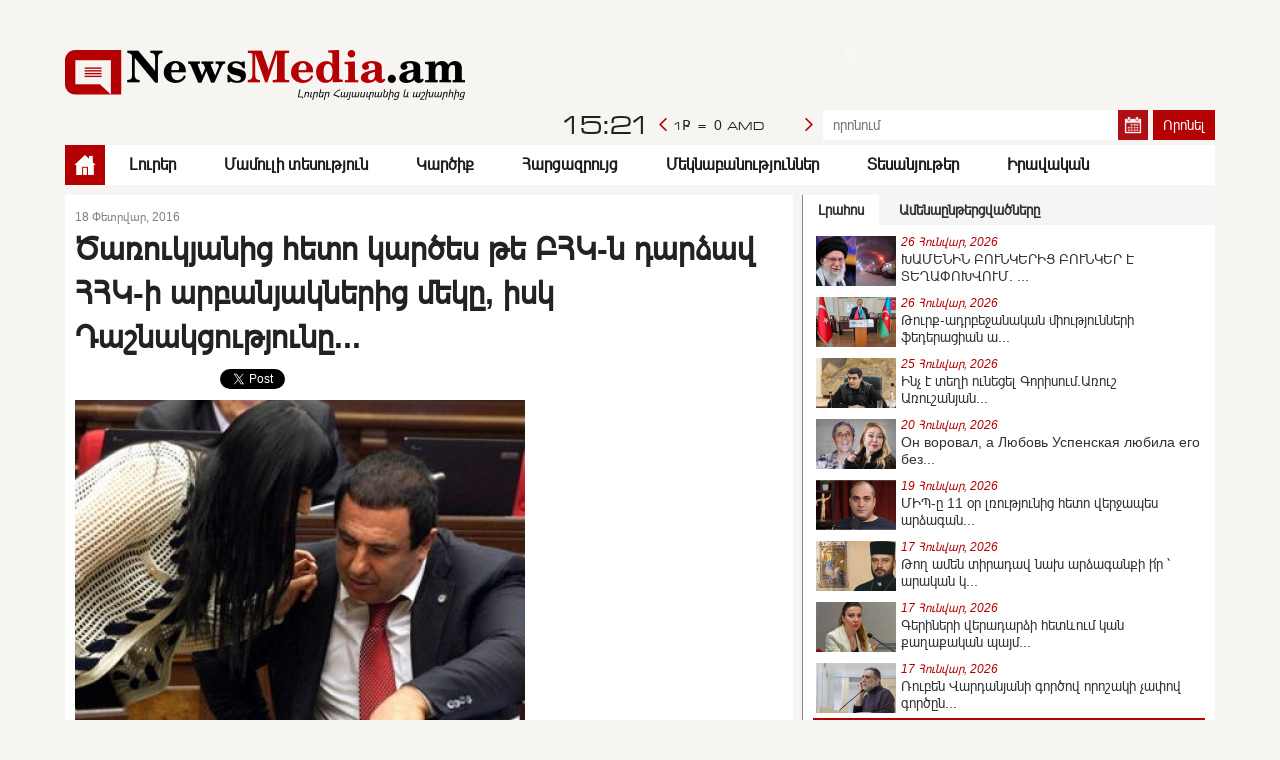

--- FILE ---
content_type: text/html; charset=UTF-8
request_url: https://newsmedia.am/?p=2516449&l=am/carukyanic+heto+karces+te+bhk-n+dardzav+hhk-i+arbanyakneric+meky+isk+dashnakcutyuny
body_size: 18423
content:
<!DOCTYPE html>
<!--[if lt IE 7]>      <html class="no-js lt-ie9 lt-ie8 lt-ie7"> <![endif]-->
<!--[if IE 7]>         <html class="no-js lt-ie9 lt-ie8"> <![endif]-->
<!--[if IE 8]>         <html class="no-js lt-ie9"> <![endif]-->
<!--[if gt IE 8]><!--> <html class="no-js"> <!--<![endif]-->
    <head>
        <meta charset="utf-8">
        <meta http-equiv="X-UA-Compatible" content="IE=edge">
         <title>NewsMedia.am | Լուրեր Հայաստանից և աշխարհից</title>
        <meta name="description" content="">
        <meta name="viewport" content="width=device-width, initial-scale=1">
		<meta property="fb:admins" content="100007188553355"/>
		
					<meta property="og:title" content="Ծառուկյանից հետո կարծես թե ԲՀԿ-ն դարձավ ՀՀԿ-ի արբանյակներից մեկը, իսկ Դաշնակցությունը..." />
			<meta property="og:type" content="article" />
			<meta property="og:description" content="ՎԱՐԿԱՆԻՇ&nbsp;
Ներքաղաքական կյանքում սպասվող հնարավոր վերադասավորումների, նոր խմորումների ու զարգացումների շուրջ Fnews.am-ը զրուցել է քաղաքագետ Գագիկ Համբարյանի հետ:
&nbsp;
-Պարոն Համբարյան, Ձեր կա" />
			<meta property="og:url" content="http://newsmedia.am/?p=2516449&l=am/" />
			<meta property="og:image" content="http://newsmedia.am/timthumb.php?src=http://newsmedia.am/disc/18-02-16/b96a57a55ff885448678c748aab9739f.jpg&w=470&h=260" />
		
        <!-- Place favicon.ico and apple-touch-icon.png in the root directory -->

        <link rel="stylesheet" href="css/normalize.css">
        <link rel="stylesheet" href="css/fotorama.css">
        <link rel="stylesheet" href="css/datePicker.css">
        <link rel="stylesheet" href="css/jquery-ui-1.10.4.min.css">
        <link rel="stylesheet" href="css/main.css?v=1.001">
		
		<script type="text/javascript" src="https://w.sharethis.com/button/buttons.js"></script>
		<script type="text/javascript">stLight.options({publisher: "d77e0ff2-b482-406d-8e19-9f290ca35dc4", doNotHash: false, doNotCopy: false, hashAddressBar: false});</script>
    </head>
	<script async src="//pagead2.googlesyndication.com/pagead/js/adsbygoogle.js"></script>
	<script>
	  (adsbygoogle = window.adsbygoogle || []).push({
		google_ad_client: "ca-pub-7384238024172538",
		enable_page_level_ads: true
	  });
	</script>



    <script>
     	var htmDIR = "/";
     	var lang   = "am";
    </script>      
    <body>
	
	<div id="fb-root"></div>
	<script>(function(d, s, id) {
	var js, fjs = d.getElementsByTagName(s)[0];
	if (d.getElementById(id)) return;
	js = d.createElement(s); js.id = id;
	js.src = "//connect.facebook.net/ru_RU/sdk.js#xfbml=1&appId=144054249106639&version=v2.0";
	fjs.parentNode.insertBefore(js, fjs);
	}(document, 'script', 'facebook-jssdk'));</script>
	
		<header>
			<div class="realHeader clearfix">
				<div class="realHeaderTop cleafix">
					<div class="logo">
						<a href="/?l=am" class="logoImage"><img src="img/logo.png"></a>
					</div>
					<div class="headerBanner">
						
					<div class="banner2">
						<object type='application/x-shockwave-flash' data='banners/jermuk_banner_728x90px.swf' width='728px' height='90px'></object>
						<a href="http://www.jermukgroup.am/" target="_blank"></a>
					</div>
					</div>
				</div>
				<div class="realHeaderBot">
					<div class="socialHeader">
						<div class="headerLike" style="margin-top:3px;">
							<iframe src="//www.facebook.com/plugins/like.php?href=https%3A%2F%2Fwww.facebook.com%2FArmenianForum&amp;width=200&amp;layout=button_count&amp;action=like&amp;show_faces=false&amp;share=false&amp;height=21&amp;appId=144054249106639" scrolling="no" frameborder="0" style="border:none; overflow:hidden; width:200px; height:21px;" allowTransparency="true"></iframe>
						</div>
					</div>
					<div class="searchBox clearfix">
						<form action="/?l=am" method="get">
							<input type="search" class="search" placeholder="որոնում" name="s" value="" />
							<div class="calendar"><img src="img/calendar.png"></div>
							<input type="submit" value="Որոնել" class="ssubmit" />
						</form>
					</div>
					<div class="headerInformers">
						<div id="txt" class="clock">
							
						</div>
						<div class="weather"></div>

						<div class="rate">
							<div class="rateLeft"></div>
							<div class="rateRight"></div>
							<div class="rate_cont">
								<span>1$ = <b>0</b> AMD</span>
								<span>1€ = <b>0</b> AMD</span>
								<span>1Р&#x335; = <b>0</b> AMD</span>
							</div>
						</div>
					</div>
				</div>
				<div class="menu">
					<a href="/?l=am" class="homeA"><div class="home"></div></a>
																		<a class="" href="/?cat=1&l=am">Լուրեր</a>
																								<a class="" href="/?cat=2&l=am">Մամուլի տեսություն</a>
																								<a class="" href="/?cat=3&l=am">Կարծիք</a>
																								<a class="" href="/?cat=4&l=am">Հարցազրույց</a>
																								<a class="" href="/?cat=5&l=am">Մեկնաբանություններ</a>
																																			<a class="" href="/?cat=7&l=am">Տեսանյութեր</a>
																								<a class="" href="/?cat=8&l=am">Իրավական</a>
																																																																																																																													
				</div>
			</div>
		</header>
<div class="main clearfix">
	<div id="make-count" data-id="2516449"></div>
	<div class="mainLeft clearfix">
		<article class="news">
			<time>18 Փետրվար, 2016</time>
			<h1>Ծառուկյանից հետո կարծես թե ԲՀԿ-ն դարձավ ՀՀԿ-ի արբանյակներից մեկը, իսկ Դաշնակցությունը...</h1>
			<div class="recomendBox">
				<div class="recomendBoxUnit" style="margin-top:-1px;">
					<div class="fb-like" data-href="http://newsmedia.am/?p=2516449&l=am/" data-width="150" data-layout="button_count" data-action="like" data-show-faces="false" data-share="false"></div>
				</div>
				<div class="recomendBoxUnit" style="margin-top:-1px;">
					<span class='st_facebook_hcount' displayText='Facebook'></span>
				</div>
				<div class="recomendBoxUnit">
					<a href="https://twitter.com/share" class="twitter-share-button" data-lang="en">Tweet</a>
					<script>!function(d,s,id){var js,fjs=d.getElementsByTagName(s)[0];if(!d.getElementById(id)){js=d.createElement(s);js.id=id;js.src="https://platform.twitter.com/widgets.js";fjs.parentNode.insertBefore(js,fjs);}}(document,"script","twitter-wjs");</script>
				</div>
			</div>
			<div class="articleImge">
				<img src="/timthumb.php?src=http://newsmedia.am/disc/18-02-16/b96a57a55ff885448678c748aab9739f.jpg&w=450&h=320">
			</div>
						<p style="text-align: justify;"><span style="color: #ff0000;">ՎԱՐԿԱՆԻՇ&nbsp;</span></p>
<p style="text-align: justify;">Ներքաղաքական կյանքում սպասվող հնարավոր վերադասավորումների, նոր խմորումների ու զարգացումների շուրջ <span style="color: #ff0000;">Fnews.am</span>-ը զրուցել է քաղաքագետ Գագիկ Համբարյանի հետ:<img class="irc_mi" style="margin-top: 33px;" src="http://168.am/wp-content/uploads/2015/10/Gagik-Hambaryan.jpg" alt="" width="640" height="420" /></p>
<p style="text-align: justify;">&nbsp;</p>
<p style="text-align: justify;">-<strong>Պարոն Համբարյան, Ձեր կարծիքով՝ կլինի՞ կոալիցիոն իշխանություն, թե՞ ոչ: Թե, այնուամենայնիվ, այս ամենը դեկլարատիվ բնույթ կկրի, քանի որ ամեն ինչ սկսվում է իշխող կուսակցությունից՝ ՀՀԿ-ից&hellip;</strong></p>
<p style="text-align: justify;">-Իրականում, ՀՀ-ում կոալիցիա ձևավորելու կարիք էլ չկա, քանի որ հենց միայն ՀՀԿ-ն լիովին վերահսկում է ամբողջ իշխանությունը: Պետք է դեռ անցած շաբաթ հրապարակվեր նոր կառավարության կազմը, բայց, հավանաբար ՀՅԴ-ն կադրային քաղց ունի, որի հետևանքով էլ չէր կարողանում կոնկրետ թեկնածուներ առաջադրել: Կարծում եմ՝ խնդիրը կապված է Շիրակի մարզի ու, առհասարակ, մարզպետների հետ: Ամեն դեպքում, ըստ իս՝ կոալիցիան կձևավորվի և դրանից ամենից շատ կշահի ՀՀԿ-ն, քանի որ ՀՅԴ-ն հասարակության մեջ ռեսուրսներ եւ այդքան վարկանիշ չունի: Ինձ համար շատ զարմանալի է, թե ինչպես են համագործակցելու աջակողմյան հայացքներով ՀՀԿ-ականները և սոցիալիստական հայացքներ ունեցող ՀՅԴ-ականները:</p>
<p style="text-align: justify;">-<strong>Տարածքային կառավարման և արտակարգ իրավիճակների նախարարության տարանջատումը Դաշնակացության և Հանրապետականի համագործակցության առաջին արտահայտությունն էր: Արդյո ՞ք այս երկու նախարարություններն իրար միացնելուց ու անջատելուց հետո, այնուամենայնիվ խնդիրներ չեն առաջանա:</strong></p>
<p style="text-align: justify;">-Չեմ կարծում, իսկ այն տրոհելը՝ տարրական հաշվարկ էր: Իշխանությունները չէին ցանկանում նեղացնել Արմեն Երիցյանին, ով իրականում շատ լավ ղեկավարում է ՏԿԱԻՆ-ը: Պարզապես պետք էր աշխատանքով ապահովել ընկեր ՀՅԴ-ին և դրա համար էլ նորից այն դարձրին երկու նախարարություն՝ ամենքն իր նախարարով: Չնայած որ ՀՀ-ում կան շատ այլ նախարարություններ, որոնք այդքան էլ պետք չեն ՀՀ-ին:</p>
<p style="text-align: justify;"><br /> <strong>-Խոսենք պարոնայք ընդդիմադիրների մասին. Ըստ Ձեզ, բացի իշխանականներից, ո ՞ր ուժերը շանս ունեն հայտնվելու ընդդիմադիր հատվածում:</strong></p>
<p style="text-align: justify;">-Ընդդիմադիր դաշտը բավականին խայտաբղետ է և չկան միավորվելու նախադրյալներ: Օրինակ՝ անցալ տարի, փետրվարի 12-ին, իշխանությունն &laquo;ապտակ&raquo; հասցրեց ԲՀԿ-ին և Գագիկ Ծառուկյանին, որը ծանր հետևանքներ ունեցավ՝ Ծառուկյանի ԲՀԿ-ի կազմը քանդվելուց հետո: Մեր ընդդիմությունը բավականին աղքատ է՝ նման հարվածներին դիմակայելու համար:</p>
<p style="text-align: justify;"><strong>-Ի դեպ, այս օրերին ոչ պակաս ակտուալ հարցերից մեկն այն է , թե արդյոք կարկառուն ՀՀԿ-ական Արմեն Աշոտյանը կշարունակի՞ մնալ մեծ քաղաքական խաղի մեջ, թե ոչ: Հաշվի առնելով այն հանգամանքը, որ Աշոտյանը նախորդ տարի լուրջ &laquo;ճակատամարտ &raquo; տվեց Գագիկ Ծառուկյանի դեմ:</strong></p>
<p style="text-align: justify;">-Արմեն Աշոտյանն ամենախարիզմատիկ դեմքերից է. նրան կամ շատ սիրում են, կամ առհասարակ չեն սիրում: Աշոտյանն ամենավառ քաղաքական գործիչներից է և նրան&nbsp;&laquo;գահընկեց&raquo; անելն այդքան էլ հեշտ չի լինի, քանի որ նա ՀՀԿ փոխնախագահն է: Ամեն դեպքում, նա անգործ չի մնա, եթե այլևս չլինի ԿԳ նախարար: Ինչպես գյումրեցիներն են ասում. &laquo;Տաշած քարը գետնին չի մնա&raquo;: Նա լեզու և բերան ունի, կարողանում է մտածել ու արտահայտվել: Նա երկար չի մնա անգործ, եթե անգամ ԿԳ նախարարի պորտֆելը տան Լևոն Մկրտչյանին: Հարց է ծագում՝ ինչու՞ հենց Լեւոն Մկրտչյանին: Հավանաբար, ամենակարևոր պորտֆելներն են դաշնակները ցանկացել ունենալ , օրինակ՝ Տարածքային կառավարումը, Կրթության և Գիտության նախարարությունը: Ես պետք է նաև զարմանքս արտահայտեմ, որ ՀՀԿ-ն համաձայնվել է այդ կարևոր պորտֆելները վստահել հենց ՀՅԴ-ին, չէ՞ որ հենց այս նախարարությունն ունի մեծ ազդեցություն երիտասարդների ոլորտում, եւ վերջապես այս նախարարությունն է կարգավորում դպրոցների ու ԲՈՒՀ-երի կոլեկտիվ աշխատանքը:</p>
<p style="text-align: justify;"><strong> -Բայց այդ հաստատությունները պետք է որ ապակուսակցականացված լինեն...</strong></p>
<p style="text-align: justify;">-Եկեք հիշենք, թե ինչպես ԿԳՆ-ն կտրականապես սկսեց չթույլատրել Գագիկ Ծառուկյան հիմնադրամին՝ հովանավորել ուսանողներին: Դա եղավ այն ժամանակ, երբ սրվեցին իշխանությունների և Գագիկ Ծառուկյանի հարաբերությունները:</p>
<p style="text-align: justify;">&nbsp;</p>
<p style="text-align: justify;"><span style="color: #ff0000;">Հասարակության մեջ սկսեց կասկած առաջանալ Նաիրա Զոհրաբյանի ղեկավարած ԲՀԿ-ի հանդեպ...</span></p>
<p style="text-align: justify;"><strong>-Քանի որ խոսք գնաց նաեւ ԲՀԿ-ի ու Գագիկ Ծառուկյանի մասին, կխնդրեի մեկնաբանեիք, թե ինչպիսի ՞ ընկալում ունի այսօրվա ԲՀԿ-ն հասարակության մեջ:</strong></p>
<p style="text-align: justify;">-Իմ կարծիքով՝ Ծառուկյանի ԲՀԿ-ն շատ է տարբերվում այսօրվա ԲՀԿ-ից: Ընդհանրությունը միայն լոգոն է, որը մնացել է անփոփոխ: Երբ Ծառուկյանի ԲՀԿ-ն փլուզվեց, իշխանությանը մոտ կանգնած լրատվամիջոցները սկսեցին քարկոծել ԲՀԿ-ին ու հասարակության առաջ նսեմացնել ԲԿՀ-ականներին: Սկսվեցին խոսակցություններ պտտվել, թե ԲՀԿ-ի թիկունքում Հովիկ Աբրահամյանն է կանգնած: Ծառուկյանից հետո ,կարծես, ԲՀԿ-ն դարձավ ՀՀԿ-ի արբանյակներից մեկը: Հասարակության մեջ սկսեց կասկած առաջանալ Նաիրա Զոհրաբյանի ղեկավարած ԲՀԿ-ի հանդեպ: Իսկ Զոհրաբյանի հնարավորությունների մասին կասեմ՝ իհարկե, նրա հնարավորությունները թույլ են ամեն առումով ՝ նա չունի այդքան փորձ եւ դրամական ռեսուրսներ, որքան Ծառուկյանը: Նա հիմա անում է ամեն ինչ, որ ԲՀԿ-ն մաքրվի իր վատ անունից և,հավանաբար, հենց դրա համար չմտավ ՀՀԿ-ՀՅԴ խաղի մեջ և ասաց, որ չի համագործակցի ոչ մի կուսակցության հետ: ԲՀԿ-ն դեռ ինքնամաքրվում է : ԲՀԿ-ն լքում են այն կուսակցականները, որոնք մտել էին ԲՀԿ՝ զուտ Գագիկ Ծառուկյանի անձի և ուժի համար: Շատերն էլ ուզում են ավելի ուժեղ հովանավորներ գտնել, քան Զոհրաբյանն է: ԲՀԿ-ն ամբողջությամբ կորցրեց Շիրակի մարզը, որը Կոտայքի մարզից հետո երկրորդ ոստանն էր: &nbsp;</p>
<p style="text-align: justify;"><strong>-Պրն Համբարյան, բացի քաղաքական կուսակցություններից, այսօր, ըստ Ձեզ, ունե՞նք պետական ու քաղաքական գործիչներ, որոնց հանդեպ &nbsp;հասարակությունը քիչ թե շատ վստահություն ունի:&nbsp;</strong></p>
<p style="text-align: justify;">-ՀՀ-ում հասարակության համար մեծ հեղինակություն են հենց ՀՀ նախագահը, շատ նախարարներ&hellip; Դե քանի որ մենք շատ պաշտոնամոլ ժողովուրդ ենք, հիմնականում շատերին ընդունում են հենց պաշտոնի համար, բայց կան շատերը, որոնց մարդիկ ընդունում են իրենց մարդկային արժեքների համար, այլ ոչ թե միայն պաշտոնի համար: Գործչին պետք է հարգեն և ընդունեն իրենց ծրագրերի և կատարած լավ ու արդյունավետ աշխատանքի համար: <br /><br /></p>			
						
				
		</article>

		<div class="articleShaher clearfix">
			<div class="articleViewCounter">
				<!--Դիտվել է <b><//?= $data['hits'] ?></b> անգամ-->
			</div>
			<script type="text/javascript" src="//yandex.st/share/share.js" charset="utf-8"></script>
			<div class="yashare-auto-init" data-yashareL10n="ru" data-yashareQuickServices="facebook,vkontakte,odnoklassniki,twitter,gplus" data-yashareTheme="counter"></div> 
		</div>
		<div class="fbComments">
			<div class="fb-comments" data-href="http://newsmedia.am/?p=2516449&l=am/" data-width="730" data-numposts="5" data-colorscheme="light"></div>
		</div>
		

	</div>

	<div class="mainRight">
	<div class="latestTabs">
		<a id="newsline" href="#" class="activeTab">Լրահոս</a>
		<a id="latest" href="#">Ամենաընթերցվածները</a>
	</div>

	<div id="newslineCont" class="latest latestScroll">
					<a href="/?p=2549244&l=am/+xamenin+bunkeric+bunker+e+texapoxvum+spasum+e+amn-i+mahacu+harvacin+">
				<img src="/timthumb.php?src=http://newsmedia.am/disc/26-01-26/91637c8ef8f4c40daa3b66977f88ffa2.jpg&w=80&h=50">
				<time>26 Հունվար, 2026</time>
				<span  >

ԽԱՄԵՆԻՆ ԲՈՒՆԿԵՐԻՑ ԲՈՒՆԿԵՐ Է ՏԵՂԱՓՈԽՎՈՒՄ․ ...</span>
			</a>
					<a href="/?p=2549243&l=am/turq-adrbejanakan+miutyuneri+federacian+ajakcum+e+alijan+sahmanayin+ancaketi+bacmany">
				<img src="/timthumb.php?src=http://newsmedia.am/disc/26-01-26/775795f46424a8ce7e63a2477f13eec4.jpg&w=80&h=50">
				<time>26 Հունվար, 2026</time>
				<span  >Թուրք-ադրբեջանական միությունների ֆեդերացիան ա...</span>
			</a>
					<a href="/?p=2549242&l=am/inch+e+texivoւnecel+gorisumarush+arushanyany+depqi+vayrum+chi+exelkonflikt+e+exel+kencaxayin+harceri+shurj՝+ayl+andzanc+mijeւ+">
				<img src="/timthumb.php?src=http://newsmedia.am/disc/25-01-26/9c1b5fea8c41c39d7ae4428c47f5fa67.jpg&w=80&h=50">
				<time>25 Հունվար, 2026</time>
				<span  >Ինչ է  տեղի ունեցել Գորիսում.Առուշ Առուշանյան...</span>
			</a>
					<a href="/?p=2549241&l=am/+">
				<img src="/timthumb.php?src=http://newsmedia.am/disc/20-01-26/c4103106cf1fc97e1408bdef2c96c755.jpg&w=80&h=50">
				<time>20 Հունվար, 2026</time>
				<span  >Он воровал, а Любовь Успенская любила его без...</span>
			</a>
					<a href="/?p=2549240&l=am/mip-y+11+or+lrutyunic+heto+verjapes+ardzaganqec+narek+samsonyani+hacadulin">
				<img src="/timthumb.php?src=http://newsmedia.am/disc/19-01-26/d3a5f36638ecd56b8053686a99582133.jpg&w=80&h=50">
				<time>19 Հունվար, 2026</time>
				<span  >ՄԻՊ-ը 11 օր լռությունից հետո վերջապես արձագան...</span>
			</a>
					<a href="/?p=2549239&l=am/tox+amen+tiradav+nax+ardzaganqi+i՛r+՝+arakan+kam+igakan+seri+het+saytaqumnerin+ter+serob">
				<img src="/timthumb.php?src=http://newsmedia.am/disc/17-01-26/9d38972a74f1073c6661ba34978514d6.jpg&w=80&h=50">
				<time>17 Հունվար, 2026</time>
				<span  >Թող ամեն տիրադավ նախ արձագանքի ի՛ր ՝ արական կ...</span>
			</a>
					<a href="/?p=2549238&l=am/gerineri+veradardzi+hetevum+kan+qaxaqakan+paymanavorvacutyuner+siranush+sahakyan">
				<img src="/timthumb.php?src=http://newsmedia.am/disc/17-01-26/809b3f1bc0369bf39389374c94d05428.jpg&w=80&h=50">
				<time>17 Հունվար, 2026</time>
				<span  >Գերիների վերադարձի հետևում կան քաղաքական պայմ...</span>
			</a>
					<a href="/?p=2549237&l=am/ruben+vardanyani+gorcovvoroshaki+chapov+gorcyntaci+dzgdzgman+mitumner+kan+siranush+sahakyan">
				<img src="/timthumb.php?src=http://newsmedia.am/disc/17-01-26/1e469004117cbf9c75558355d4edfb2d.jpg&w=80&h=50">
				<time>17 Հունվար, 2026</time>
				<span  >Ռուբեն Վարդանյանի գործով որոշակի չափով գործըն...</span>
			</a>
					<a href="/?p=2549236&l=am/ochvoq+indz+chi+hamozel+es+inqs+em+indz+hamozel+trampy՝+irani+dem+chhrdzakvelu+masin">
				<img src="/timthumb.php?src=http://newsmedia.am/disc/17-01-26/d7941831a9de54ab7cd783e9106614af.jpg&w=80&h=50">
				<time>17 Հունվար, 2026</time>
				<span  >Ոչ ոք ինձ չի համոզել․ ես ինքս եմ ինձ համոզել․...</span>
			</a>
					<a href="/?p=2549235&l=am/suren+oqminyani+cnoxneryvoւnen+lrjaguyn+aroxjakan+xndirner+bayc+arivoւ+tesvor+datarany+kayacrel+e+antramabanakanvoroshum+">
				<img src="/timthumb.php?src=http://newsmedia.am/disc/17-01-26/3c93a60af1fffb01ed94650737d5823f.jpg&w=80&h=50">
				<time>17 Հունվար, 2026</time>
				<span  >Սուրեն Օքմինյանի ծնողները ունեն լրջագույն առո...</span>
			</a>
					<a href="/?p=2549234&l=am/hh-um+vigen+euljeqjyani+knoj+kecutyan+masin+hogacel+e+ishxan+saxatelyany+patgamavor">
				<img src="/timthumb.php?src=http://newsmedia.am/disc/15-01-26/20935383f18121bf7875357fceca1f6b.jpg&w=80&h=50">
				<time>15 Հունվար, 2026</time>
				<span  >ՀՀ-ում Վիգեն Էուլջեքջյանի կնոջ կեցության մասի...</span>
			</a>
					<a href="/?p=2549233&l=am/verin+larsi+ancaket+tanox+chanaparhy+bacvel+e+mardatar+transportayin+mijocneri+hamar">
				<img src="/timthumb.php?src=http://newsmedia.am/disc/15-01-26/02739aa2cd73496f22fb36ba27baee40.jpg&w=80&h=50">
				<time>15 Հունվար, 2026</time>
				<span  >Վերին Լարսի անցակետ տանող ճանապարհը բացվել է ...</span>
			</a>
					<a href="/?p=2549232&l=am/dzerbakalutyuner+chnshumner+hardzakumner+ekexecu+vra+lilit+galstyany+eahk+xv-in+nerkayacrel+e+hayastanum+qaxaqakan+brnachnshumneri+masin+zekuycner+">
				<img src="/timthumb.php?src=http://newsmedia.am/disc/12-01-26/c48c2a76d79bc9c214a67f6ae6fbd31c.jpg&w=80&h=50">
				<time>12 Հունվար, 2026</time>
				<span  >Ձերբակալություններ, ճնշումներ, հարձակումներ Ե...</span>
			</a>
					<a href="/?p=2549230&l=am/tox+pordzen+mtnel+tem+texics+shargvoxy+chem+temakal+arajnordi+pashtonic+heracvac+geւorg+srbazany+chi+entarkvi+vehapar+hayrapetivoroshmany">
				<img src="/timthumb.php?src=http://newsmedia.am/disc/10-01-26/db4913d7d1c448e7c107974eb9136540.jpg&w=80&h=50">
				<time>10 Հունվար, 2026</time>
				<span  >«Թող փորձեն մտնել թեմ, տեղիցս շարժվողը չեմ»․ ...</span>
			</a>
					<a href="/?p=2549229&l=am/apero+xaxalu+etapnern+ancyalum+enxachatur+suqiasya՛n+">
				<img src="/timthumb.php?src=http://newsmedia.am/disc/10-01-26/6232acc16cfbc07b1ceb79e6e6a31ef2.jpg&w=80&h=50">
				<time>10 Հունվար, 2026</time>
				<span  >Ապերո  խաղալու էտապներն անցյալում են.ԽԱՉԱՏՈՒՐ...</span>
			</a>
					<a href="/?p=2549228&l=am/qaxaqagety+bacatrel+e+amn-i+koxmicvoւkrainayi+anvtangutyan+erashxiqneri+masin+hrchakagiry+chstoragrelu+mergumy">
				<img src="/timthumb.php?src=http://newsmedia.am/disc/07-01-26/5e2b90f4775639fbd27cf5da857ba113.jpg&w=80&h=50">
				<time>7 Հունվար, 2026</time>
				<span  >Քաղաքագետը բացատրել է ԱՄՆ-ի կողմից Ուկրաինայի...</span>
			</a>
					<a href="/?p=2549227&l=am/turqiayum+koch+en+arel+amn-i+dem+dashinq+stexcel">
				<img src="/timthumb.php?src=http://newsmedia.am/disc/07-01-26/3fd8409160b68b68c0d17ed6640c4376.jpg&w=80&h=50">
				<time>7 Հունվար, 2026</time>
				<span  >Թուրքիայում կոչ են արել ԱՄՆ-ի դեմ դաշինք ստեղ...</span>
			</a>
					<a href="/?p=2549226&l=am/chax+rustamin+aac+mekusaranic+durs+en+hanel">
				<img src="/timthumb.php?src=http://newsmedia.am/disc/07-01-26/a4840f6b1d84172bd1f371bb3a6e9a1d.jpg&w=80&h=50">
				<time>7 Հունվար, 2026</time>
				<span  >Չաղ Ռուստամին ԱԱԾ մեկուսարանից դուրս են հանել</span>
			</a>
					<a href="/?p=2549225&l=am/samvel+karapetyanin+tuyl+chen+tvel+merelocin+aycelel+hor+gerezmnin+aram+vardevanyan">
				<img src="/timthumb.php?src=http://newsmedia.am/disc/07-01-26/371874366040b13bdbbc70c8ca0fc0c2.jpg&w=80&h=50">
				<time>7 Հունվար, 2026</time>
				<span  >Սամվել Կարապետյանին թույլ չեն տվել մեռելոցին ...</span>
			</a>
					<a href="/?p=2549224&l=am/hradadric+hetovoւkrainayum+karox+en+texakayvel+hazaravor+fransiaci+zinvorakaner+makron">
				<img src="/timthumb.php?src=http://newsmedia.am/disc/07-01-26/51e2dd4e43e2ad74c57c3e81b936b357.jpg&w=80&h=50">
				<time>7 Հունվար, 2026</time>
				<span  >Հրադադшրից հետո Ուկրաինայում կարող են տեղակայ...</span>
			</a>
					<a href="/?p=2549223&l=am/ishxanutyan+hovanu+nerqo+texi+evoւnecel+hancagorcutyun+xochyndotvel+e+hae+cesi+katarumy+pastaban">
				<img src="/timthumb.php?src=http://newsmedia.am/disc/06-01-26/d4249f526a0a7f4c633b0e87de1007da.jpg&w=80&h=50">
				<time>6 Հունվար, 2026</time>
				<span  >Իշխանության հովանու ներքո տեղի է ունեցել հանց...</span>
			</a>
					<a href="/?p=2549222&l=am/vchrakam+linenq+mergelu+aniravutyunvoւ+kamayakanutyuny+amenayn+hayoc+katoxikos">
				<img src="/timthumb.php?src=http://newsmedia.am/disc/06-01-26/ae99cbe50749396344773ac0a21493c8.jpg&w=80&h=50">
				<time>6 Հունվար, 2026</time>
				<span  >Վճռակամ լինենք մերժելու անիրավությունն ու կամ...</span>
			</a>
					<a href="/?p=2549221&l=am/nikol+katoxikosin+xarnel+es+gek-i+peti+het+hima+skorosty+r-i+vraya+drvac+tevonc+hargargan+samvel+karapetyan+">
				<img src="/timthumb.php?src=http://newsmedia.am/disc/05-01-26/64233c2653400c6cb0d548a3c4dfac54.jpg&w=80&h=50">
				<time>5 Հունվար, 2026</time>
				<span  >Նիկոլ, Կաթողիկոսին խառնել ես ԺԵԿ-ի պետի հե՞տ....</span>
			</a>
					<a href="/?p=2549220&l=am/putiny+shnorhavorel+e+rusastancinerin+amanori+kapakcutyamb">
				<img src="/timthumb.php?src=http://newsmedia.am/disc/31-12-25/2cbbdb518e919e89c14bbbfab4a12236.jpg&w=80&h=50">
				<time>31 Դեկտեմբեր, 2025</time>
				<span  >Պուտինը շնորհավորել է ռուսաստանցիներին Ամանոր...</span>
			</a>
					<a href="/?p=2549219&l=am/erevanum+11500+baganord+gishervanic+mnacel+e+aranc+hosanqi+romanos+petrosyany+manramasner+e+haytnel">
				<img src="/timthumb.php?src=http://newsmedia.am/disc/28-12-25/9033dc957c12e3cc54f6f94076594ff3.jpg&w=80&h=50">
				<time>28 Դեկտեմբեր, 2025</time>
				<span  >Երևանում 11.500 բաժանորդ գիշերվանից մնացել է ...</span>
			</a>
			</div>

	<div id="latestCont" class="latest latestScroll">
		<div class="mostPopSelect">
			<div class="max_hits_changer" data-value="1">Այսօր</div>
			<div class="max_hits_changer" data-value="7">Շաբաթ</div>
			<div class="max_hits_changer" data-value="30">1 Ամիս</div>
		</div>
		
		<div class="test_latest">
							<a href="/?p=2547129&l=am/caxkadzor+mariot+hyuranocum+qich+araj+amragrum+e+arel+hanrayin+dzayn+kusakcutyan+naxagah+vardan+xukasyany">
					<img src="/timthumb.php?src=http://newsmedia.am/disc/26-09-23/2bd3d3dc4cf1844d61f35157a211a09c.jpg&w=80&h=50">
					<time >26 Սեպտեմբեր, 2023</time>
					<span>Ծաղկաձոր «Մարիոթ» հյուրանոցում, քիչ առաջ ամրա...</span>
				</a>
							<a href="/?p=2547652&l=am/jri+eres+durs+kgan+aylvoւshagrav+pasterahazangeri+texatarap+e+">
					<img src="/timthumb.php?src=http://newsmedia.am/disc/11-02-24/4c0be13b6e77faf2385775e418a71614.jpg&w=80&h=50">
					<time >11 Փետրվար, 2024</time>
					<span>ՋՐԻ ԵՐԵՍ ԴՈՒՐՍ ԿԳԱՆ ԱՅԼ ՈՒՇԱԳՐԱՎ ՓԱՍՏԵՐ.ԱՀԱԶԱ...</span>
				</a>
							<a href="/?p=2547653&l=am/es+el+asem՝+xi+es+nikol">
					<img src="/timthumb.php?src=http://newsmedia.am/disc/11-02-24/c406c74f9c19397182187875195cdc41.jpg&w=80&h=50">
					<time >11 Փետրվար, 2024</time>
					<span>ԵՍ ԷԼ ԱՍԵՄ՝ ԽԻ ԵՍ ՆԻԿՈԼ.....</span>
				</a>
							<a href="/?p=2546870&l=am/+andranik+armandaryany+ahazangum+e+hancagorcutyan+masin՝haytararelovvor+qnchakanum+entarkvel+e+xoshtangman+">
					<img src="/timthumb.php?src=http://newsmedia.am/disc/17-07-23/9094408381f4dacd6cf824b91ae98b1f.jpg&w=80&h=50">
					<time >17 Հուլիս, 2023</time>
					<span> Անդրանիկ Արմանդարյանը ահազանգում է հանցագործ...</span>
				</a>
							<a href="/?p=2548751&l=am/khisheq+haytni+depqy+erb+ezras+srbazany+kzaran+er+kanchel+gorcarar+saribekin+hima+tox+mi+hat+achot+elvoւzi+chulani+gcov+arajatar+masnagetic">
					<img src="/timthumb.php?src=http://newsmedia.am/disc/30-05-25/64f5ed355d64437f17955d9619d14e7b.jpg&w=80&h=50">
					<time >30 Մայիս, 2025</time>
					<span>Կհիշեք հայտնի դեպքը, երբ Եզրաս Սրբազանը «կզար...</span>
				</a>
							<a href="/?p=2547594&l=am/hunvari+19+in+mariot+hyuranocayin+hamalirum+kkayana+hanrayin+dzayn+kusakcutyan+hamagumary+">
					<img src="/timthumb.php?src=http://newsmedia.am/disc/18-01-24/6727aaf334c863f4498fe7a8685722dc.jpg&w=80&h=50">
					<time >18 Հունվար, 2024</time>
					<span>Հունվարի 19 ին  ՄԱՐԻՈՏ  հյուրանոցային համալիր...</span>
				</a>
							<a href="/?p=2547651&l=am/hravirum+em+bolorivoւshadrutyuny+">
					<img src="/timthumb.php?src=http://newsmedia.am/disc/10-02-24/f6019ac96aa680ac98c9df26684a4e8b.jpg&w=80&h=50">
					<time >10 Փետրվար, 2024</time>
					<span>ՀՐԱՎԻՐՈՒՄ ԵՄ ԲՈԼՈՐԻ ՈՒՇԱԴՐՈՒԹՅՈՒՆԸ </span>
				</a>
							<a href="/?p=2548704&l=am/isk+sparapet+papikyans+inch+kasi+hima+es+harci+patasxanyvoւmic+pahanjenq+eւ+inchpes+mi+kendani+shofer+kavor+karox+e+patasxanel+ays+harcin">
					<img src="/timthumb.php?src=http://newsmedia.am/disc/20-05-25/0ce83095a91699603ee96f9462079fc2.jpg&w=80&h=50">
					<time >21 Մայիս, 2025</time>
					<span>Իսկ Սպարապետ  Պապիկյանս   ի՞նչ կասի.  հիմա էս...</span>
				</a>
							<a href="/?p=2547023&l=am/e՛ւ+gazprom+armenia-i+e՛ւ+te+ereւangaz-i+ashxatakicnery+pndum+envor+texi+evoւnecel+ashxatavardzeri+bardzracum+inchpes+naeւ+september+amsva+mej+gazprom+armenia-i+amboxj+ashxatakazmy+stacel+e+pargeւavcharner՝arancvoreւe+xtrakanutyan">
					<img src="/timthumb.php?src=http://newsmedia.am/disc/16-09-23/6cc3fe088c140fa66a8d6c7b8d2099b3.jpg&w=80&h=50">
					<time >16 Սեպտեմբեր, 2023</time>
					<span>Ե՛ւ «Գազպրոմ Արմենիա»-ի, ե՛ւ թե «Երեւանգազ»-ի...</span>
				</a>
							<a href="/?p=2549217&l=am/ov+tiradavne՛rparaktumy+tulacnum+e+mayr+atoryvarkabekum+hogevor+kochumy+ev+ktrum+e+ekexecu+hazaramyavoxnashary՝+miasnutyuny">
					<img src="/timthumb.php?src=http://newsmedia.am/disc/25-12-25/732617efb5a12073b0f8483002bb98c5.jpg&w=80&h=50">
					<time >25 Դեկտեմբեր, 2025</time>
					<span>Ով տիրադավնե՛ր...ՊԱՌԱԿՏՈՒՄԸ թուլացնում է Մայր...</span>
				</a>
							<a href="/?p=2547507&l=am/im+andznakan+kyanqn+e՝+bolor+gaxtniqnerovvardan+xukasyany՝+amenapntrvac+chhancagorcy+grqi+masin">
					<img src="/timthumb.php?src=http://newsmedia.am/disc/23-12-23/b0a77c3d98d49e42714e13baeaf65ba4.jpg&w=80&h=50">
					<time >23 Դեկտեմբեր, 2023</time>
					<span>Իմ անձնական կյանքն է՝ բոլոր գաղտնիքներով․․․Վա...</span>
				</a>
							<a href="/?p=2547568&l=am/hanrayin+dzayn+kusakcutyan+patvavor+naxagah+vardan+xukasyany+handes+e+ekel+haytararutyamb+">
					<img src="/timthumb.php?src=http://newsmedia.am/disc/11-01-24/0d404df7d10a7a1798b92bf3e0028d96.jpg&w=80&h=50">
					<time >11 Հունվար, 2024</time>
					<span>«Հանրային Ձայն» կուսակցության Պատվավոր նախագա...</span>
				</a>
							<a href="/?p=2547523&l=am/hraparakum+enq+pasty+eւ+hravirum+patkan+marminerivoւshadrutyuny">
					<img src="/timthumb.php?src=http://newsmedia.am/disc/29-12-23/9a65c7ae45f5272d9b2604e32057144d.jpg&w=80&h=50">
					<time >28 Դեկտեմբեր, 2023</time>
					<span>Հրապարակում ենք  ՓԱՍՏԸ, եւ հրավիրում  պատկան ...</span>
				</a>
							<a href="/?p=2547773&l=am/amen+or+ekexecum+mom+ei+varumvoch+miayn+ir+ayl+mer+bolor+txaneri+hamar+erbeq+chem+cankanavorvoreve+mayr+zga+ays+cavy+krtser+sergant+armen+galstyan+anmahacel+e+noyemberi+2-in">
					<img src="/timthumb.php?src=http://newsmedia.am/disc/06-04-24/041f522a27789d02c0c6ae637bc338d0.jpg&w=80&h=50">
					<time >6 Ապրիլ, 2024</time>
					<span>«Ամեն օր եկեղեցում մոմ էի վառում ոչ միայն իր,...</span>
				</a>
							<a href="/?p=2547655&l=am/mard+imanar+eli+dereւs+ancyal+tari+erb+artakanman+hancagorcy+serg+sargsyanin+qocharyanin+gaxutnerum+pakel+talu+xostumner+er+talis+ayd+inch+haraberutyuneri+mej+er+qocharyan+brnox+vanecyani+hetvor+5+mln+er+pahanjum+xndrum">
					<img src="/timthumb.php?src=http://newsmedia.am/disc/14-02-24/2e7f7a696cc194528f180a0d33b36429.jpg&w=80&h=50">
					<time >14 Փետրվար, 2024</time>
					<span>Մարդ իմանար էլի. դեռեւս անցյալ տարի, երբ արտա...</span>
				</a>
							<a href="/?p=2548781&l=am/ovqer+en+tuyl+talis+bespredelshchik+viloyin՝sharunakelu+gazagoxutyuny+eւ+inchu+e+lrum+pek-y՝+erbvotnaharvum+en+ir+xoshor+harkatui+shahery+">
					<img src="/timthumb.php?src=http://newsmedia.am/disc/13-06-25/64c9016a06dad7df83bac7ddbd3d68ec.jpg&w=80&h=50">
					<time >13 Հունիս, 2025</time>
					<span>Ովքեր են թույլ տալիս բեսպրեդելշչիկ Վիլոյին՝շա...</span>
				</a>
							<a href="/?p=2548204&l=am/anita+harutyunyanin+sharunakum+en+hetapndel+hravirum+enq+patkanerivoւshadrutyuny+">
					<img src="/timthumb.php?src=http://newsmedia.am/disc/22-10-24/c13015796358603938ad851b0d8693ab.jpg&w=80&h=50">
					<time >22 Հոկտեմբեր, 2024</time>
					<span>Անիտա Հարությունյանին շարունակում են հետապնդե...</span>
				</a>
							<a href="/?p=2548224&l=am/u+sa+dproci+tnoren+e+lusankar">
					<img src="/timthumb.php?src=http://newsmedia.am/disc/27-10-24/82de62e5ba5e3d6d23310f6c7052c82a.jpg&w=80&h=50">
					<time >27 Հոկտեմբեր, 2024</time>
					<span>Ու սա դպրոցի տնօրեն է (լուսանկար)</span>
				</a>
							<a href="/?p=2547663&l=am/hankarc+xaxer+chtaq+hancagorcy+petq+e+haytnvi+bantum+ariana+hovsepyan">
					<img src="/timthumb.php?src=http://newsmedia.am/disc/15-02-24/7d0535db1e39b97548cd0ace07979244.jpg&w=80&h=50">
					<time >15 Փետրվար, 2024</time>
					<span>Հանկարծ խաղեր չտաք, հանցագործը պետք է հայտնվի...</span>
				</a>
							<a href="/?p=2549124&l=am/vaxy+es+gazanery+patchar+en+darnalu+mi+norvoxbergutyan+mi+nor+srikayutyan+banakum+hasarakutyan+mej+mer+koxqin">
					<img src="/timthumb.php?src=http://newsmedia.am/disc/28-11-25/788816843f8559950daff9e69403677c.jpg&w=80&h=50">
					<time >28 Նոյեմբեր, 2025</time>
					<span>Վաղը էս գազանները  պատճառ են դառնալու մի նոր ...</span>
				</a>
							<a href="/?p=2549200&l=am/dzez+harc+tveq+mi+hat+dzer+kargavichaki+ter+braky+iravunqvoւni+zarancelu+tevoch+artur+asatryany+dzer+kokordin+a+mnacel+vaxuc՝+gitenq+">
					<img src="/timthumb.php?src=http://newsmedia.am/disc/18-12-25/4038da6c8707c349594a022ff7c4b1f4.jpg&w=80&h=50">
					<time >18 Դեկտեմբեր, 2025</time>
					<span>Ձեզ հարց տվեք մի հատ.  ձեր կարգավիճակի տեր բռ...</span>
				</a>
							<a href="/?p=2547670&l=am/ovqer+en+feyq+eւ+irakan+ahabekichnery+">
					<img src="/timthumb.php?src=http://newsmedia.am/disc/18-02-24/bb0972a063246bb5fdecd4348aa62fb4.jpg&w=80&h=50">
					<time >18 Փետրվար, 2024</time>
					<span>Ովքեր են ֆեյք եւ իրական ահաբեկիչները </span>
				</a>
							<a href="/?p=2547603&l=am/+vardan+xukasyany+stexcum+e+nor+kusakcutyun+demokratia+orenq+kargapahutyun+dok+">
					<img src="/timthumb.php?src=http://newsmedia.am/disc/19-01-24/36aad08d60c1054212d6665af480dc2e.jpg&w=80&h=50">
					<time >19 Հունվար, 2024</time>
					<span> Վարդան Ղուկասյանը ստեղծում է նոր կուսակցությ...</span>
				</a>
							<a href="/?p=2548114&l=am/canramartiky+dagan+ceci+e+entarkel+horexborvordunvov+i+dep+gamketayin+zincarayox+e">
					<img src="/timthumb.php?src=http://newsmedia.am/disc/06-09-24/00147558f7db6bc4782ddda0086f8a77.jpg&w=80&h=50">
					<time >6 Սեպտեմբեր, 2024</time>
					<span>Ծանրամարտիկը դաժան ծեծի է ենթարկել հորեղբոր ո...</span>
				</a>
							<a href="/?p=2548402&l=am/qandel+en+model+anita+harutyunyani+tatiki+gerezmany+">
					<img src="/timthumb.php?src=http://newsmedia.am/disc/02-01-25/fa4cf72ce624c1236d5d23db87bbb686.jpg&w=80&h=50">
					<time >2 Հունվար, 2025</time>
					<span>Քանդել են մոդել Անիտա Հարությունյանի տատիկի գ...</span>
				</a>
					</div>
	</div>
	<div class="allLatest clearfix">
		<a href="/?news_line&l=am">Ամբողջ լրահոսը</a>
	</div>

	
	
	<div class="comments clerfix">
		<div class="comments_title">
			<a href="/?cat=17&l=am">Վարկանիշ</a>
			<div class="com_pg_box com_pg_box1"></div>
		</div>
		<div class="comments_box comments_box1">
							<div class="comments_unit comments_unit1">
					<img src="/timthumb.php?src=http://newsmedia.am/disc/09-09-25/928da348519f0ceae6c7693214695122.jpg&w=392&h=240">
					<a href="/?p=2548952&l=am/ov+e+irakan+ynddimadiry+newsmediaam-y+sksum+e+nor+sharq+">«Ով է իրական ընդդիմադիրը»


NewsMedia.am-ը սկսում է նոր շարք... </a>
				</div>
							<div class="comments_unit comments_unit1">
					<img src="/timthumb.php?src=http://newsmedia.am/disc/07-12-22/e48e479b552c21c1242cb24106d5c703.jpg&w=392&h=240">
					<a href="/?p=2545742&l=am/megeryaneri+yntaniqy+zbaxvel+e+hin+gorgeri+verakangnumov+ev+nor+gorgeri+artadrutyanb+aveli+qan+chors+serund">Մեգերյանների ընտանիքը զբաղվել է հին գորգերի վերականգնումով և նոր գորգերի արտադրությանբ ավելի քան չորս սերունդ</a>
				</div>
							<div class="comments_unit comments_unit1">
					<img src="/timthumb.php?src=http://newsmedia.am/disc/02-03-22/6c9c1fcbe4390d4b3ed8691ef26f382b.jpg&w=392&h=240">
					<a href="/?p=2544522&l=am/eւ+aysor+irapes+mec+e+pastaban+leւon+baxdasaryani+nman+hanun+iravunqi+eւ+ardarutyan+shahy+chanachoxvoւ+amen+inchic+ver+dasox+andzanc+dernvoւ+nshanakutyuny՝hanrayin+orakargum">Եւ այսօր իրապես մեծ է  փաստաբան Լեւոն Բաղդասարյանի նման  հանուն  իրավունքի եւ արդարության շահը ճանաչող ու ամեն ինչից վեր...</a>
				</div>
					</div>	
	</div>
	
	<iframe src="banners/borsaa/banner_files/8431b0cf07c08c275a6c2833925fd2261f7174ed2aa5.html" width="392" height="250" frameborder="0" scrolling="no" allowtransparency="true"></iframe><script src="banners/borsaa/banner_files/embed.js.Без названия"></script>
 

	
	<div class="titler"><a href="/?cat=2&l=am">Մամուլի տեսություն</a></div>
	<div class="mostPop">
			
			<a href="/?p=2549172&l=am/lrtesutyan+mej+mexadrvoxi+kalanqy+erkaracrel+en">
				<img src="/timthumb.php?src=http://newsmedia.am/disc/10-12-25/6fe7192ce1507d57e956cc62308b8f29.jpg&w=118&h=70">
				<b>Լրտեսության մեջ մեղադրվողի կալանքը երկարացրել են</b>
				<time>10 Դեկտեմբեր, 2025</time>
				<span>&laquo;Հրապարակ&raquo; օրաթերթը գրում է. &laquo;Հրապարակ&raquo;-ի տեղեկություններով` դեռեւս ամռանը &laquo;Զվարթնոց&raquo; օդանավակայանում ձերբակալված ՀՀ դիվանագիտական կորպուսի աշխատակից, Ավստրիա մեկնող Աշխեն Ալեքսանյանի կալանքի ժամկետն օրեր առաջ դատարանը երկարաձգել է։Ալեքսանյանի փաստաբաններից մեկը` Տավրոս Գեւորգյանը հաստատեց` կալանքի ժամկետը երկարացվել է դեկտեմբերի 2֊ին` մոտ 2 ամսով։Դիվանագետ կնոջ մոտ, հիշեցնենք, փաստաթղթ</span>
			</a>
			
			<a href="/?p=2548572&l=am/naxarary+chivoւzum+bk-i+nkatmamb+verahskoxutyuny+korcnel+hraparak">
				<img src="/timthumb.php?src=http://newsmedia.am/disc/12-04-25/5f6b14e351b25d53514905bcf0ed4afb.jpg&w=118&h=70">
				<b>Նախարարը չի ուզում ԲԿ-ի նկատմամբ վերահսկողությունը կորցնել. «Հրապարակ»</b>
				<time>12 Ապրիլ, 2025</time>
				<span>&laquo;Հրապարակ&raquo;-ը գրում է.
Տեւական ժամանակ է՝ մենք գրում ենք, որ ԱԺ առողջապահության հանձնաժողովի նախկին նախագահ, հայտնի իրադարձություններից հետո Փաշինյանի հորդորով մանդատը վայր դրած Նարեկ Զեյնալյանին ուզում են նշանակել &laquo;Սուրբ Գրիգոր Լուսավորիչ&raquo; բժշկական կենտրոնի տնօրեն: Սա մի &laquo;թոթոլ&raquo; աշխատատեղ է` կլորիկ` 4 միլիոն դրամ աշխատավարձով: Սակայն ամեն ինչ այդքան հարթ չի անցնում, որքան թվում էր առաջ</span>
			</a>
			
			<a href="/?p=2548247&l=am/gyumrium+qp-n+hamaynqi+xekavari+yntrutyan+orakargov+artahert+nist+e+hravirel">
				<img src="/timthumb.php?src=http://newsmedia.am/disc/05-11-24/408adb44e7dff4a2228e5ccb13de4d68.jpg&w=118&h=70">
				<b>Գյումրիում ՔՊ-ն համայնքի ղեկավարի ընտրության օրակարգով արտահերթ նիստ է հրավիրել</b>
				<time>5 Նոյեմբեր, 2024</time>
				<span>Գյումրիի ավագանու &laquo;Քաղաքացիական պայմանագիր&raquo; խմբակցությունը համայնքի ղեկավարի ընտրության օրակարգով արտահերթ նիստ է հրավիրել, հայտնում է &laquo;Ազատություն&raquo;-ը։
Ըստ օրենքի, սակայն, նիստը համայնքի ղեկավարի որոշմամբ է հրավիրվում, ու քանի որ քաղաքապետը հրաժարական է տվել, իսկ փոխաքաղաքապետը տնային կալանքի տակի է, չկա նիստ հրավիրողը։ Աշխատակազմի քարտուղարն իրավասու չէ նիստ հրավիրել։ Ամեն դեպքում այդ օրը նիստերի</span>
			</a>
			
			<a href="/?p=2548245&l=am/poxi+bazar՝+qaxaqapeti+ev+naxarari+mijev">
				<img src="/timthumb.php?src=http://newsmedia.am/disc/05-11-24/e17206ddb8317213725604dea7012c45.jpg&w=118&h=70">
				<b>Փողի «բազառ»՝ քաղաքապետի և նախարարի միջև</b>
				<time>5 Նոյեմբեր, 2024</time>
				<span>&laquo;Հրապարակ&raquo;-ը գրել է․
Երևանի քաղաքապետ Տիգրան Ավինյանը երեկ խորհրդարանում 2025 թվականի բյուջեի քննարկման ժամանակ ուշագրավ հայտարարություն արեց՝ ասելով, որ քաղաքում չլուծված խնդիրների եւ դրանց լուծումը ձգելու մեղավորը ոչ թե ինքն է, այլ՝ գործադիրը, որը Երեւանի բյուջեին համարժեք հատկացումներ չի անում։ Ըստ Ավինյանի՝ պետք է օրենքով հնարավորություն տալ, որ մայրաքաղաքում գրանցված աշխատողների եկամտահարկից որոշ մասնաբա</span>
			</a>
			
			<a href="/?p=2548243&l=am/texekutyunervoւnenq՝+qp-n+dem+e+qvearkelu+ankaxutyan+hrchakagri+angamanceliutyan+masin+naxagcin+gexam+manukyan">
				<img src="/timthumb.php?src=http://newsmedia.am/disc/05-11-24/4a4bb2a3ccfc31c645ec6bb9e8c40d86.jpg&w=118&h=70">
				<b>Տեղեկություններ ունենք՝ ՔՊ-ն դեմ է քվեարկելու Անկախության հռչակագրի անժամանցելիության մասին նախագծին...</b>
				<time>5 Նոյեմբեր, 2024</time>
				<span>Կյանքում չէի մտածի, որ Անկախության հռչակագրի ընդունումից 24 տարի անց, ի պաշտպանություն Հայաստանի Անկախության հռչակագրի օրակարգի հետ կապված հայտարարության քննարկումը, առաջարկելու եմ երկու ամսով հետաձգել&raquo;։ Այս մասին ԱԺ պետաիրավական հարցերի մշտական հանձնաժողովի մշտական նիստում ասաց &laquo;Հայաստան&raquo; խմբակցության պատգամավոր Գեղամ Մանուկյանը:
Նա ասաց, որ տեղեկություններ ունեն, ըստ որի՝ քաղաքական մեծամասնությունը դե</span>
			</a>
			</div>

	<div class="comments clerfix">
		<div class="comments_title">
			<a href="/?cat=16&l=am">Comment</a>
			<div class="com_pg_box com_pg_box2"></div>
		</div>
		<div class="comments_box comments_box2">
							<div class="comments_unit comments_unit2">
					<img src="/timthumb.php?src=http://newsmedia.am/disc/28-05-21/843272ed823ae2c50ff783e7fb6f5b46.jpg&w=392&h=240">
					<a href="/?p=2542807&l=am/kensabanakan+zenqy+moty+gluxy+patin+a+tvel">ԿԵՆՍԱԲԱՆԱԿԱՆ ԶԵՆՔԸ ՄՈՏԸ ԳԼՈՒԽԸ ՊԱՏԻՆ Ա ՏՎԵԼ...</a>
				</div>
							<div class="comments_unit comments_unit2">
					<img src="/timthumb.php?src=http://newsmedia.am/disc/30-09-20/41a20e9c579554818ab87454e04c0c06.jpg&w=392&h=240">
					<a href="/?p=2540261&l=am/adrbejani+zinvacvoւgerum+krvox+hertakan+vardzkani+masin+varugan+gexamyan">«Ադրբեջանի զինված ուժերում կռվող հերթական վարձկանի մասին». Վարուժան Գեղամյան</a>
				</div>
							<div class="comments_unit comments_unit2">
					<img src="/timthumb.php?src=http://newsmedia.am/disc/29-09-20/a5b279ec36c1b09c77205b7c5c840f0a.jpg&w=392&h=240">
					<a href="/?p=2540181&l=am/petq+e+rmbakocvi+gyanjan+adrbejancinery+chpetq+e+anpatig+mnan">Պետք է ռմբակոծվի Գյանջան ադրբեջանցիները չպետք է անպատիժ մնան</a>
				</div>
					</div>	
	</div>
	<!--<div class="banner4">
		<a href="http://www.hayocartsivner.am/" target="_blank">
			<img src="banners/artcivner.jpg" width"100%">
		</a>
	</div> -->

	<div class="likeBox">
		<div class="fb-page" data-href="https://www.facebook.com/pages/Fnewsam/599697856809262" data-width="392" data-small-header="false" data-adapt-container-width="true" data-hide-cover="false" data-show-facepile="true"><div class="fb-xfbml-parse-ignore"><blockquote cite="https://www.facebook.com/pages/Fnewsam/599697856809262"><a href="https://www.facebook.com/pages/Fnewsam/599697856809262">Fnews.am</a></blockquote></div></div>
	</div>
	<div class="likeBox">
		<div id="ok_group_widget"></div>
		<script>
		!function (d, id, did, st) {
		  var js = d.createElement("script");
		  js.src = "http://connect.ok.ru/connect.js";
		  js.onload = js.onreadystatechange = function () {
		  if (!this.readyState || this.readyState == "loaded" || this.readyState == "complete") {
		    if (!this.executed) {
		      this.executed = true;
		      setTimeout(function () {
		        OK.CONNECT.insertGroupWidget(id,did,st);
		      }, 0);
		    }
		  }}
		  d.documentElement.appendChild(js);
		}(document,"ok_group_widget","51857127702676","{width:390,height:230}");
		</script>

	</div>

	<div class="comments clerfix">
		<div class="comments_title">
			<a href="/?cat=18&l=am">Ասեկոսե</a>
			<div class="com_pg_box com_pg_box3"></div>
		</div>
		<div class="comments_box comments_box3">
							<div class="comments_unit comments_unit3">
					<img src="/timthumb.php?src=http://newsmedia.am/disc/02-11-21/33768df7bbab8a72c534978bf673b495.jpg&w=392&h=240">
					<a href="/?p=2543686&l=am/asum+en+dergavi+arkadn+asel+enikolin+nenc+pti+krenqvor+ga+darpasneris+mot+dnevalni+kangni">Ասում են Դերժավի Արկադն ասել է.Նիկոլին նենց պտի կրենք, որ գա դարպասներիս մոտ "դնեվալնի" կանգնի</a>
				</div>
							<div class="comments_unit comments_unit3">
					<img src="/timthumb.php?src=http://newsmedia.am/disc/29-06-21/ca26fd5d5afa286b584c966970a5dc19.jpg&w=392&h=240">
					<a href="/?p=2543062&l=am/gagik+xachatryani+aroxjakan+vichaky+vattaracel+e+na+henaknerov+e+texashargvum+">Գագիկ Խաչատրյանի առողջական վիճակը վատթարացել է, նա հենակներով է տեղաշարժվում </a>
				</div>
							<div class="comments_unit comments_unit3">
					<img src="/timthumb.php?src=http://newsmedia.am/disc/13-01-20/5891d1bfff038c03cc6d78313e3a3e34.jpg&w=392&h=240">
					<a href="/?p=2538271&l=am/ostikanery+pordzel+en+handznel+vkayakanery+">Ոստիկանները փորձել են հանձնե՞լ  վկայականները  </a>
				</div>
					</div>	
	</div>
	
	<iframe src="banners/rb/new_files/6b3174b951c6f970a65639b3e87af16ada0e7f9301ba.html" width="392" height="280" frameborder="0" scrolling="no" allowtransparency="true"></iframe><script src="banners/rb/new_files/embed.js.Без названия"></script>
	
	<!--<div class="banner3">
		<a href="http://www.aawc.am/" target="_blank">
			<img src="banners/aawc.jpg" width"100%">
		</a>
	</div>-->


</div>
</div>		<footer class="clearfix">
            <div class="copyright">
                <b>Մեր մասին© 2013 - 2014 NewsMedia.am</b>
                Բոլոր իրավունքները պաշտպանված են ՀՀ օրենսդրությամբ:
                Կայքի հրապարակումների մասնակի կամ ամբողջական օգտագործման ժամանակ, հղումը կայքին պարտադիր է:
                Կայքում տեղ գտած տեսակետները կարող են չհամընկել խմբագրության կարծիքի հետ:
                Գովազդների բովանդակության համար կայքը պատասխանատվություն չի կրում:
            </div>
            <div class="footerContacts">
                <b>Հետադարձ կապ</b>
               <!-- <span>Հասցե՝ ք.Երեւան, Արշակունյաց 2,</span>-->
                <span>Հեռ.՝ +374 10 522 313, +374 98 522 313</span>
                <span>Էլ.փոստ: <a href="/cdn-cgi/l/email-protection" class="__cf_email__" data-cfemail="53353d3624207d32213e363d3a32133e323a3f7d2126">[email&#160;protected]</a></span>
            </div>
            <div class="footerMenu">
                <a href="#">Մեր մասին</a>
                <a href="https://www.facebook.com/ArmenianForum" target="_blank">facebook.com</a>
                <a href="https://www.youtube.com/channel/UCfC81-L7EYbP_eUYj1rXuYQ" target="_blank">youtube.com</a>
                <a href="http://www.odnoklassniki.ru/group51857127702676" target="_blank">odnoklassinki.ru</a>
            </div>
		</footer>
		<center><a href="http://sargssyan.com" target="_blank" class="clearfix" style="font-size: 14px; color: #333;display: block;height: 24px;line-height: 24px;">website by Sargssyan</a></center>
		
        <script data-cfasync="false" src="/cdn-cgi/scripts/5c5dd728/cloudflare-static/email-decode.min.js"></script><script src="//ajax.googleapis.com/ajax/libs/jquery/1.10.2/jquery.min.js"></script>
        <script>window.jQuery || document.write('<script src="js/vendor/jquery-1.10.2.min.js"><\/script>')</script>
        <script src="/js/plugins.js?v=3"></script>
        <script src="/js/date.js"></script>
        <script src="/js/main.js?v=117"></script>

        <!-- Google Analytics: change UA-XXXXX-X to be your site's ID. -->
		<script>
		  (function(i,s,o,g,r,a,m){i['GoogleAnalyticsObject']=r;i[r]=i[r]||function(){
		  (i[r].q=i[r].q||[]).push(arguments)},i[r].l=1*new Date();a=s.createElement(o),
		  m=s.getElementsByTagName(o)[0];a.async=1;a.src=g;m.parentNode.insertBefore(a,m)
		  })(window,document,'script','//www.google-analytics.com/analytics.js','ga');

		  ga('create', 'UA-54760780-1', 'auto');
		  ga('send', 'pageview');

		</script>
    <script defer src="https://static.cloudflareinsights.com/beacon.min.js/vcd15cbe7772f49c399c6a5babf22c1241717689176015" integrity="sha512-ZpsOmlRQV6y907TI0dKBHq9Md29nnaEIPlkf84rnaERnq6zvWvPUqr2ft8M1aS28oN72PdrCzSjY4U6VaAw1EQ==" data-cf-beacon='{"version":"2024.11.0","token":"2c116ddfdccb4ac2874f3baceccf69e4","r":1,"server_timing":{"name":{"cfCacheStatus":true,"cfEdge":true,"cfExtPri":true,"cfL4":true,"cfOrigin":true,"cfSpeedBrain":true},"location_startswith":null}}' crossorigin="anonymous"></script>
</body>
</html>


--- FILE ---
content_type: text/html
request_url: https://newsmedia.am/banners/rb/new_files/6b3174b951c6f970a65639b3e87af16ada0e7f9301ba.html
body_size: 9720
content:
<!DOCTYPE html>
<!-- saved from url=(0075)http://cdn.html5maker.com/6b3174b951c6f970a65639b3e87af16ada0e7f9301ba.html -->
<html xmlns="http://www.w3.org/1999/xhtml"><head><meta http-equiv="Content-Type" content="text/html; charset=UTF-8">
    
    <meta http-equiv="cache-control" content="max-age=0">
    <meta http-equiv="cache-control" content="no-cache">
    <meta http-equiv="Cache-Control" content="no-store">
    <meta http-equiv="expires" content="0">
    <meta http-equiv="expires" content="Tue, 01 Jan 1980 1:00:00 GMT">
    <meta http-equiv="pragma" content="no-cache">
    <title>HTML5Maker.com Animation</title>
<style type="text/css"></style></head>
<body style="padding:0; margin:0;background:transparent;">

<style type="text/css">.image{position: absolute;visibility:hidden;} .slide_nav12837 {position: relative;}.bullet_1234 {float:left;}</style>
<div id="globalDiv" style="margin: 0 0; overflow: hidden; transform : translate3d(0,0,0); -moz-transform : translate3d(0,0,0); -ms-transform : translate3d(0,0,0); -o-transform : translate3d(0,0,0); -webkit-transform : translate3d(0,0,0); width:100%; height:280px;background-color:#ffffff; ">
<div id="mainDiv" style="margin: 0px auto; overflow: hidden; position: relative; width: 392px; height: 280px; cursor: pointer;">
    <div id="image0" class="image" style="width: 394px; height: 296px; opacity: 0.891265; transform: matrix(1, 0, 0, 1, 0, -14); visibility: visible;">
        <img src="./de507a72d0f3d9f4b3e957900bb6b8b15874eeae87d99YBwcOcVEe62WHbANA0ok.png" border="0" style="width:394px; height:296px; position:absolute;">
</div>
    <div id="image1" class="image" style="width: 392px; height: 295px; opacity: 0; visibility: hidden;">
        <img src="./3e98ca28ad576a0bfd83168d643cb23f5874eeaf4e079ynNvs4YxdZMRAAhXfszR.png" border="0" style="width:392px; height:295px; position:absolute;">
</div>
    <div id="image2" class="image" style="width: 499px; height: 282px; opacity: 1; transform: matrix(1, 0, 0, 1, -94, 0);">
        <img src="./187f1354ab681179d9c65be67b37311c5874eeb0368d8ggqwcmcJG4gf7vqJlmYh.png" border="0" style="width:499px; height:282px; position:absolute;">
</div>
    <div id="image3" class="image" style="width: 394px; height: 296px; opacity: 0; transform: matrix(1, 0, 0, 1, 0, -15); visibility: hidden;">
        <img src="./51c48395a3525e3af79d5be65961c8d15874eeb23eeb1OvkCER4di8LpXa0A5zP8.png" border="0" style="width:394px; height:296px; position:absolute;">
</div>
    <div id="image4" class="image" style="width: 393px; height: 295px; opacity: 0; visibility: hidden;">
        <img src="./58878ee258744097948cb238905972e85874eeb3bd1e7HaTeXd3hunwcgcpTz0fQ.png" border="0" style="width:393px; height:295px; position:absolute;">
</div>
    <div id="image5" class="image" style="width: 323px; height: 25px; opacity: 1; transform: matrix(1, 0, 0, 1, 11, 205); visibility: visible;">
        <img src="./f8877688f96793051a6af276db32ac665874eeb40fa79oGSpfAE3dIIjKX8lDAlJ.png" border="0" style="width:323px; height:25px; position:absolute;">
</div>
    <div id="image6" class="image" style="width: 146px; height: 25px; opacity: 1; transform: matrix(1, 0, 0, 1, 13, 245); visibility: visible;">
        <img src="./a3905f3c396f99ec4eca134f20c94a3a5874eeb464812vNev9GNQD0J6y09ktAXM.png" border="0" style="width:146px; height:25px; position:absolute;">
</div>
    <div id="image7" class="image" style="width: 170px; height: 60px; opacity: 1; transform: matrix(1, 0, 0, 1, 211, 8); visibility: visible;">
        <img src="./5dc35e87fe7069f7d6984d712943a0b95874eeb4ac0ecPwqxzR6EG8uurj8s6uQi.png" border="0" style="width:170px; height:60px; position:absolute;">
</div>
    <div id="image8" class="image" style="width: 210px; height: 280px; opacity: 1; transform: matrix(1, 0, 0, 1, 393, 0);">
        <img src="./97473376ed35274ccfcc3ac7a6ce3e0a5874eeb571de2WDVha93H13PNj40pdmfP.png" border="0" style="width:210px; height:280px; position:absolute;">
</div>
    <div id="image9" class="image" style="width: 210px; height: 280px; opacity: 1; transform: matrix(1, 0, 0, 1, -210, 0);">
        <img src="./dcf85146c9efb95b90e789c88d1e6c225874eeb6d187dbyBWy41JThM34AH1zUPM.png" border="0" style="width:210px; height:280px; position:absolute;">
</div>
    <div id="image10" class="image" style="width: 210px; height: 280px; opacity: 1; transform: matrix(1, 0, 0, 1, -210, 0);">
        <img src="./3d65b4d976bad65fa42a4a764bb35cec5874eeb80ddfcYGehr1twviJqcWsbB3Q.png" border="0" style="width:210px; height:280px; position:absolute;">
</div>
    <div id="image11" class="image" style="width: 146px; height: 25px; opacity: 1; transform: matrix(1, 0, 0, 1, -146, 245);">
        <img src="./a3905f3c396f99ec4eca134f20c94a3a5874eeb464812vNev9GNQD0J6y09ktAXM.png" border="0" style="width:146px; height:25px; position:absolute;">
</div>
    <div id="image12" class="image" style="width: 170px; height: 60px; opacity: 1; transform: matrix(1, 0, 0, 1, 393, 8);">
        <img src="./5dc35e87fe7069f7d6984d712943a0b95874eeb4ac0ecPwqxzR6EG8uurj8s6uQi.png" border="0" style="width:170px; height:60px; position:absolute;">
</div>
    <div id="image13" class="image" style="width: 351px; height: 25px; opacity: 1; transform: matrix(1, 0, 0, 1, -351, 213);">
        <img src="./65817c8ef249b5c8abff7b2c3c9de70f5874eeb85b640i5GC2pMUoC0uomdXyshH.png" border="0" style="width:351px; height:25px; position:absolute;">
</div><div id="bullets" class="slide_nav12837"></div><div style="cursor: pointer; position: absolute; z-index: 10000; width: 205px; height: 20px; bottom: 8px; right: 8px;"><img id="" src="./7d1843c87118d32a9a46fff11d8f264b5874eeacca9540cfCRxLFnoqxBczzWNm4.png" alt="https://www.facebook.com/LUSKASALON/?fref=ts&__mref=message_bubble" style="width: 205px; height: 20px;"></div></div><div id="statusbar_wrapper">    <div id="statusbar" style="width: 0px;"></div></div></div>
<script language="javascript" src="./TweenMax.1.11.4.min.js.Без названия"></script><script type="text/javascript" src="./spin.min.js.Без названия"></script>
<script language="javascript">
var clickTag = '';
var globalClickTag = false;
var globalClickTagEnabled = false;
if (typeof getUrlVars()["globalclicktag"] !== "undefined")
        {
            if (getUrlVars()["globalclicktag"] == 1)
            {
                globalClickTag = true;
            }
            else
            {
                globalClickTag = false;
            }
        }
var slidesObjects_xxx = {width:392, height:280, fromBorder:false, mouseoverPause:"false", autoplay:"true", preloader:"false",progressBar:"false",bullets:"false",nextPrevious:"false",playPause: "false",wmXDistance: 8, wmYDistance: 8, wmLocation: "br", wmURL: "http://html5maker.com", wmWidth: 205, wmHeight: 20, wmImg: "./7d1843c87118d32a9a46fff11d8f264b5874eeacca9540cfCRxLFnoqxBczzWNm4.png", wmAlt: "http://html5maker.com", wmark: "true",totalTime:28, loop:true, goToUrl:'https%3A%2F%2Fwww.facebook.com%2FLUSKASALON%2F%3Ffref%3Dts%26__mref%3Dmessage_bubble', target:'_blank', 
slides:[{items:[
{id:"image0", url:"", target:"_blank",
     rotation:0,w:394,h:296,src:"//cdn.html5maker.com/de507a72d0f3d9f4b3e957900bb6b8b15874eeae87d99YBwcOcVEe62WHbANA0ok.png", rotationRect:{left:0, top:0}, rect:{left:0, top:0, right:394, bottom:296}, 
      appear:{effects:["effect_item_none","effect_item_opacity"], custom_x:0, custom_y:0, x:0, y:-14, delay:12, easing:Quad.easeOut, duration:4}
      ,disappear:{effects:["effect_item_none","effect_item_opacity"],custom_x:0, custom_y:0, x:0, y:-14, delay:0, easing:Quad.easeOut, duration:0.1}}, 
{id:"image1", url:"", target:"_blank",
     rotation:0,w:392,h:295,src:"//cdn.html5maker.com/3e98ca28ad576a0bfd83168d643cb23f5874eeaf4e079ynNvs4YxdZMRAAhXfszR.png", rotationRect:{left:0, top:0}, rect:{left:0, top:0, right:392, bottom:295}, 
      appear:{effects:["effect_item_none","effect_item_opacity"], custom_x:0, custom_y:0, x:0, y:0, delay:4, easing:Quad.easeOut, duration:4}
      ,disappear:{effects:["effect_item_none","effect_item_opacity"],custom_x:0, custom_y:0, x:0, y:0, delay:0, easing:Quad.easeOut, duration:0.1}}, 
{id:"image2", url:"", target:"_blank",
     rotation:0,w:499,h:282,src:"//cdn.html5maker.com/187f1354ab681179d9c65be67b37311c5874eeb0368d8ggqwcmcJG4gf7vqJlmYh.png", rotationRect:{left:0, top:0}, rect:{left:0, top:0, right:499, bottom:282}, 
      appear:{effects:["effect_item_none","effect_item_opacity"], custom_x:0, custom_y:0, x:-94, y:0, delay:16, easing:Quad.easeOut, duration:3}
      ,disappear:{effects:["effect_item_none","effect_item_opacity"],custom_x:0, custom_y:0, x:-94, y:0, delay:0, easing:Quad.easeOut, duration:1}}, 
{id:"image3", url:"", target:"_blank",
     rotation:0,w:394,h:296,src:"//cdn.html5maker.com/51c48395a3525e3af79d5be65961c8d15874eeb23eeb1OvkCER4di8LpXa0A5zP8.png", rotationRect:{left:0, top:0}, rect:{left:0, top:0, right:394, bottom:296}, 
      appear:{effects:["effect_item_none","effect_item_opacity"], custom_x:0, custom_y:0, x:0, y:-15, delay:8, easing:Quad.easeOut, duration:4}
      ,disappear:{effects:["effect_item_none","effect_item_opacity"],custom_x:0, custom_y:0, x:0, y:-15, delay:0, easing:Quad.easeOut, duration:0.1}}, 
{id:"image4", url:"", target:"_blank",
     rotation:0,w:393,h:295,src:"//cdn.html5maker.com/58878ee258744097948cb238905972e85874eeb3bd1e7HaTeXd3hunwcgcpTz0fQ.png", rotationRect:{left:0, top:0}, rect:{left:0, top:0, right:393, bottom:295}, 
      appear:{effects:["effect_item_none","effect_item_opacity"], custom_x:0, custom_y:0, x:0, y:0, delay:0, easing:Quad.easeOut, duration:4}
      ,disappear:{effects:["effect_item_none","effect_item_opacity"],custom_x:0, custom_y:0, x:0, y:0, delay:0, easing:Quad.easeOut, duration:0.1}}, 
{id:"image5", url:"", target:"_blank",
     rotation:0,w:323,h:25,src:"//cdn.html5maker.com/f8877688f96793051a6af276db32ac665874eeb40fa79oGSpfAE3dIIjKX8lDAlJ.png", rotationRect:{left:0, top:0}, rect:{left:0, top:0, right:323, bottom:25}, 
      appear:{effects:["effect_item_left","effect_item_opacity"], custom_x:0, custom_y:0, x:11, y:205, delay:0, easing:Quad.easeOut, duration:1}
      ,disappear:{effects:["effect_item_none","effect_item_opacity"],custom_x:0, custom_y:0, x:11, y:205, delay:18, easing:Quad.easeOut, duration:1}}, 
{id:"image6", url:"", target:"_blank",
     rotation:0,w:146,h:25,src:"//cdn.html5maker.com/a3905f3c396f99ec4eca134f20c94a3a5874eeb464812vNev9GNQD0J6y09ktAXM.png", rotationRect:{left:0, top:0}, rect:{left:0, top:0, right:146, bottom:25}, 
      appear:{effects:["effect_item_left","effect_item_opacity"], custom_x:0, custom_y:0, x:13, y:245, delay:0, easing:Quad.easeOut, duration:1}
      ,disappear:{effects:["effect_item_none","effect_item_opacity"],custom_x:0, custom_y:0, x:13, y:245, delay:18, easing:Quad.easeOut, duration:1}}, 
{id:"image7", url:"", target:"_blank",
     rotation:0,w:170,h:60,src:"//cdn.html5maker.com/5dc35e87fe7069f7d6984d712943a0b95874eeb4ac0ecPwqxzR6EG8uurj8s6uQi.png", rotationRect:{left:0, top:0}, rect:{left:0, top:0, right:170, bottom:60}, 
      appear:{effects:["effect_item_right","effect_item_opacity"], custom_x:0, custom_y:0, x:211, y:8, delay:0, easing:Quad.easeOut, duration:1}
      ,disappear:{effects:["effect_item_none","effect_item_opacity"],custom_x:0, custom_y:0, x:211, y:8, delay:18, easing:Quad.easeOut, duration:1}}],delay:0, bullet:"bullet0", slideDuration:20, slideStopPoint:10},{items:[
{id:"image8", url:"", target:"_blank",
     rotation:0,w:210,h:280,src:"//cdn.html5maker.com/97473376ed35274ccfcc3ac7a6ce3e0a5874eeb571de2WDVha93H13PNj40pdmfP.png", rotationRect:{left:0, top:0}, rect:{left:0, top:0, right:210, bottom:280}, 
      appear:{effects:["effect_item_right","effect_item_opacity"], custom_x:0, custom_y:0, x:-40, y:0, delay:0, easing:Quad.easeOut, duration:1}
      ,disappear:{effects:["effect_item_none","effect_item_opacity"],custom_x:0, custom_y:0, x:-40, y:0, delay:6, easing:Quad.easeOut, duration:1}}, 
{id:"image9", url:"", target:"_blank",
     rotation:0,w:210,h:280,src:"//cdn.html5maker.com/dcf85146c9efb95b90e789c88d1e6c225874eeb6d187dbyBWy41JThM34AH1zUPM.png", rotationRect:{left:0, top:0}, rect:{left:0, top:0, right:210, bottom:280}, 
      appear:{effects:["effect_item_left","effect_item_opacity"], custom_x:0, custom_y:0, x:117, y:0, delay:0, easing:Quad.easeOut, duration:1}
      ,disappear:{effects:["effect_item_none","effect_item_opacity"],custom_x:0, custom_y:0, x:117, y:0, delay:6, easing:Quad.easeOut, duration:1}}, 
{id:"image10", url:"", target:"_blank",
     rotation:0,w:210,h:280,src:"//cdn.html5maker.com/3d65b4d976bad65fa42a4a764bb35cec5874eeb80ddfcYGehr1twviJqcWsbB3Q.png", rotationRect:{left:0, top:0}, rect:{left:0, top:0, right:210, bottom:280}, 
      appear:{effects:["effect_item_left","effect_item_opacity"], custom_x:0, custom_y:0, x:208, y:0, delay:0, easing:Quad.easeOut, duration:1}
      ,disappear:{effects:["effect_item_none","effect_item_opacity"],custom_x:0, custom_y:0, x:208, y:0, delay:6, easing:Quad.easeOut, duration:1}}, 
{id:"image11", url:"", target:"_blank",
     rotation:0,w:146,h:25,src:"//cdn.html5maker.com/a3905f3c396f99ec4eca134f20c94a3a5874eeb464812vNev9GNQD0J6y09ktAXM.png", rotationRect:{left:0, top:0}, rect:{left:0, top:0, right:146, bottom:25}, 
      appear:{effects:["effect_item_left","effect_item_opacity"], custom_x:0, custom_y:0, x:13, y:245, delay:0, easing:Quad.easeOut, duration:1}
      ,disappear:{effects:["effect_item_none","effect_item_opacity"],custom_x:0, custom_y:0, x:13, y:245, delay:6, easing:Quad.easeOut, duration:1}}, 
{id:"image12", url:"", target:"_blank",
     rotation:0,w:170,h:60,src:"//cdn.html5maker.com/5dc35e87fe7069f7d6984d712943a0b95874eeb4ac0ecPwqxzR6EG8uurj8s6uQi.png", rotationRect:{left:0, top:0}, rect:{left:0, top:0, right:170, bottom:60}, 
      appear:{effects:["effect_item_right","effect_item_opacity"], custom_x:0, custom_y:0, x:211, y:8, delay:0, easing:Quad.easeOut, duration:1}
      ,disappear:{effects:["effect_item_none","effect_item_opacity"],custom_x:0, custom_y:0, x:211, y:8, delay:6, easing:Quad.easeOut, duration:1}}, 
{id:"image13", url:"", target:"_blank",
     rotation:0,w:351,h:25,src:"//cdn.html5maker.com/65817c8ef249b5c8abff7b2c3c9de70f5874eeb85b640i5GC2pMUoC0uomdXyshH.png", rotationRect:{left:0, top:0}, rect:{left:0, top:0, right:351, bottom:25}, 
      appear:{effects:["effect_item_left","effect_item_opacity"], custom_x:0, custom_y:0, x:13, y:213, delay:0, easing:Quad.easeOut, duration:1}
      ,disappear:{effects:["effect_item_none","effect_item_opacity"],custom_x:0, custom_y:0, x:13, y:213, delay:6, easing:Quad.easeOut, duration:1}}],delay:0, bullet:"bullet1", slideDuration:8, slideStopPoint:4}]},id='html56b3174b951c6f970a65639b3e87af16ada0e7f9301ba', ratio = 1;

var $status = document.getElementById("statusbar"); // progress bar
var $statusHolder = document.getElementById("statusbar_wrapper"); // progress bar
var $main = document.getElementById("globalDiv");
var $next = null, $prev = null;
var $play = null, $pause = null;
var $wm = null;
var $bulletsObjects = [];

var currentSlide; // slide being played
var bufferedSlide;
var timeLines = []; // container for all slides
var bulletsMap = {};
var bulletsArray = [];
var paused = [];
var spinner; // preloader progress
var gotoAndStop;
var gotoAndStopFlag;
var playStatus; // "paused" or "playing"
var isAnimation;
var borderShift = 0;
var controlsInitialized = false;

addPreloader();
addListener(window, "load", onWindowResize);
addListener(window, "resize", onWindowResize);

function addPreloader() {
    if (!slidesObjects_xxx.preloader || slidesObjects_xxx.preloader == "false") {
        return;
    }

    var opts = {
        lines: 9,
        length: 4,
        width: 7,
        radius: 13,
        corners: 1,
        rotate: 0,
        direction: 1,
        color: "#000000",
        speed: 1.6,
        trail: 51,
        shadow: false,
        hwaccel: false,
        className: "spinner",
        zIndex: 2e9,
        top: "auto",
        left: "auto"
    };
    var target = document.getElementById("globalDiv");
    spinner = new Spinner(opts).spin(target);
}

function hidePreloader() {
    if (!slidesObjects_xxx.preloader || slidesObjects_xxx.preloader == "false") {
        return;
    }
    spinner.stop();
}

function onReady() {
    var gURL = slidesObjects_xxx.goToUrl;
    bufferedSlide = -1;
    timeLines = [];
    bulletsMap = {};
    bulletsArray = [];
    gotoAndStop = 0;
    gotoAndStopFlag = 0;
    isAnimation = false;
    addGlobalURL();

    for (var slideIndex in slidesObjects_xxx.slides) {
        var slide = slidesObjects_xxx.slides[ slideIndex];
        var progressMultiplier = (slide.delay > 0) ? slide.slideDuration / (slide.slideDuration - slide.delay) : 1;
        var slideTimeline;

        if (slidesObjects_xxx.progressBar && slidesObjects_xxx.progressBar == "true") {
            slideTimeline = new TimelineLite({onUpdate: onUpdateTimeline, onUpdateParams: ["{self}", $status, progressMultiplier], paused: true});
        } else {
            slideTimeline = new TimelineLite({paused: true});
        }

        for (var itemIndex in slide.items) {
            var item = slide.items[ itemIndex];
            var $obj = document.getElementById(item.id);
            var totalW = slidesObjects_xxx.width, totalH = slidesObjects_xxx.height;
            var t = new TimelineLite(); // local timeline (contains item"s effects)
            var rotationObj = {rotation: item.rotation, rotationRect: item.rotationRect, rect: item.rect};

            resizeObject($obj, item.w, item.h);

            cleanUpOpacity($obj);
            setUpImageOpacity($obj, item);
            t.add(createInit($obj, item.appear, rotationObj, totalW, totalH, item.w, item.h));
            t.add(createAppear($obj, item.appear, rotationObj));
            t.add(createDisappear($obj, item.disappear, rotationObj, totalW, totalH, item.w, item.h))
                    .to($obj, 0, {"visibility": "hidden"});
            slideTimeline.add(t, "0");

            if (item.url != "" && slidesObjects_xxx.goToUrl == "" && !globalClickTagEnabled) {
                initGoToUrl($obj, item.url, item.target);
            } else if (item.gotoAndPlaySlide && item.gotoAndPlaySlide != "") {
                initGotoAndPlayUrl($obj, item.gotoAndPlaySlide, item.immediate);
            } else if (item.gotoAndStopSlide && item.gotoAndStopSlide != "") {
                initGotoAndStopUrl($obj, item.gotoAndStopSlide, item.immediate);
            }
        }

        if (slide.slideDuration > slideTimeline.duration()) {
            var d = "+=" + (slide.slideDuration - slideTimeline.duration());
            slideTimeline.call(endSlideStub, null, this, d);
        }
        slideTimeline.add("end_slide");

        if (slide.delay > 0) {
            // Slide"s overlap (crosssliding)
            var pos = "-=" + slide.delay;
            slideTimeline.call(overlapSlides, null, this, pos);
        } else {
            slideTimeline.eventCallback("onComplete", onSlideComplete);
        }
        if (slide.slideStopPoint > 0) {
            var _stopPoint = slide.slideStopPoint;
            slideTimeline.call(checkForGoToAndStop, null, slideTimeline, _stopPoint);
        }
        if (slidesObjects_xxx.bullets && slidesObjects_xxx.bullets == "true") {
            // generate a map of bullets
            // Matches bullet"s id to the slide number/index
            bulletsMap[slide.bullet] = slideIndex;
            bulletsArray[ slideIndex] = slide.bullet;
        }
        timeLines[ slideIndex] = slideTimeline;
    }

    disableContext();
    currentSlide = 0;

    if (slidesObjects_xxx.bullets && slidesObjects_xxx.bullets == "true") {
        addBullets();
        updateActiveBullet();

    }
    if (slidesObjects_xxx.mouseoverPause && slidesObjects_xxx.mouseoverPause == "true") {
        addMouseoverPause();
    }
    if (slidesObjects_xxx.nextPrevious && slidesObjects_xxx.nextPrevious == "true") {
        addNextPrevious();
    }
    if (slidesObjects_xxx.playPause && slidesObjects_xxx.playPause == "true") {
        addPlayPause();
        updatePlayPause("playing");
    }

    if (slidesObjects_xxx.wmark && slidesObjects_xxx.wmark == "true") {
        addWatermark();
    }
    if (slidesObjects_xxx.progressBar == "true") {
    	readjustProgress();
    }
    hidePreloader();
    onHideNextPrev();
    isAnimation = true;
    controlsInitialized = true;
    onRestart();
}

function endSlideStub() {
}

/**
 * Set up image opacity
 */
function setUpImageOpacity($obj, item) {
    if (item.opacity) {
        var opacityStyle = getTransparentImageClass(item.opacity);
        var $img = $obj.getElementsByTagName("img")[ 0];
        var style = $img.getAttribute("style");

        style += " " + opacityStyle;
        $img.setAttribute("style", style);
    }
}

/**
 * Cleans up opacity and Scale from previous animations (when resized)
 */
function cleanUpOpacity($obj) {
    TweenLite.to($obj, 0, {alpha: 1, scaleX: 1, scaleY: 1});
}

function readjustProgress() {
    $status.style.backgroundColor = slidesObjects_xxx.progressBarColor;
    $status.style.opacity = slidesObjects_xxx.progressBarOp;
    $status.style.position = "absolute";
    $status.style.height = slidesObjects_xxx.progressBarSize * ratio + "px";
    $status.style.top = "0px";
    $status.style.width = "0px";
    $status.style.zIndex = "1001";

    $statusHolder.style.backgroundColor = slidesObjects_xxx.progressBarBg;
    $statusHolder.style.opacity = slidesObjects_xxx.progressBarOp;
    $statusHolder.style.position = "absolute";
    $statusHolder.style.height = slidesObjects_xxx.progressBarSize * ratio + "px";
    $statusHolder.style.top = slidesObjects_xxx.progressBarY * ratio + "px";
    $statusHolder.style.width = "100%";
    $statusHolder.style.zIndex = "1000";
}

function addGlobalURL() {
    var gURL = slidesObjects_xxx.goToUrl;
    var gTarget = slidesObjects_xxx.target;
    if (globalClickTag && typeof getUrlVars()["clickTag"] !== "undefined")
    {
    gURL = getUrlVars()["clickTag"];
    gTarget = "_blank";
    globalClickTagEnabled = true;
    }
        initGoToUrl(document.getElementById("mainDiv"), gURL, gTarget);
}

// Adding bullets/pagination support
function addBullets() {
    var $bulletContainer = document.getElementById("bullets");

    relocateObject($bulletContainer, slidesObjects_xxx.bulletsLeft, slidesObjects_xxx.bulletsTop);
    for (var bulletsIndex in bulletsArray) {
        var bulletId = bulletsArray[ bulletsIndex];
        var alt = "Slide #" + bulletsIndex;
        var $theBullet = null;

        if (controlsInitialized == false) {
            $theBullet = insertBullet("bullets", bulletId, slidesObjects_xxx.bulletImg, "Play", "bullet_1234");
        } else {
            $theBullet = document.getElementById(bulletId);
        }
        $bulletsObjects[ bulletsIndex] = $theBullet;
        $theBullet.onclick = function () {
            onBullet(this);
        }
        $theBullet.onmouseover = function () {
            onFocusBullet(this);
        }
        $theBullet.onmouseout = function () {
            onUnfocusBullet(this);
        }
        resizeBullet($theBullet);
    }
}

function onFocusBullet($theBullet) {
    var $currentBullet = $bulletsObjects[ getCurrentSlide()];

    if ($currentBullet.id == $theBullet.id) {
        getInnerImg($theBullet).src = slidesObjects_xxx.focusBulletActiveImg;
    } else {
        getInnerImg($theBullet).src = slidesObjects_xxx.focusBulletImg;
    }
}

function onUnfocusBullet($theBullet) {
    updateActiveBullet();
}

function updateActiveBullet() {

    for (var bulletsIndex in $bulletsObjects) {
        var $theBullet = $bulletsObjects[ bulletsIndex];

        if (bulletsIndex == getCurrentSlide()) {
            getInnerImg($theBullet).src = slidesObjects_xxx.bulletActiveImg;
            $theBullet.style.opacity = 1;
        } else {
            getInnerImg($theBullet).src = slidesObjects_xxx.bulletImg;
            $theBullet.style.opacity = slidesObjects_xxx.bulletsOp;
        }
    }
}

/**
 * Adding mouse over animation pause functionality
 */
function addMouseoverPause() {
    addListener($main, "mouseover", onPause);
    addListener($main, "mouseout", onResume);
}

/**
 * Adding Play/Pause functionality
 */
function addPlayPause() {
    if ($play == null) {
        $play = insertButton("mainDiv", "play", slidesObjects_xxx.playImg, "Play");
    }
    $play.onmouseover = function () {
        setButtonImage(this, slidesObjects_xxx.playImgActive);
        $play.style.opacity = 1;
    }
    $play.onmouseout = function () {
        setButtonImage(this, slidesObjects_xxx.playImg);
        $play.style.opacity = slidesObjects_xxx.playPauseOp;
    }
    addListener($play, "click", onPlayClicked);
    resizeObject($play, slidesObjects_xxx.playPauseWidth, slidesObjects_xxx.playPauseHeight);

    if ($pause == null) {
        $pause = insertButton("mainDiv", "pause", slidesObjects_xxx.pauseImg, "Pause");
    }
    $pause.onmouseover = function () {
        setButtonImage(this, slidesObjects_xxx.pauseImgActive);
        $pause.style.opacity = 1;
    }
    $pause.onmouseout = function () {
        setButtonImage(this, slidesObjects_xxx.pauseImg);
        $pause.style.opacity = slidesObjects_xxx.playPauseOp;
    }
    addListener($pause, "click", onPauseClicked);
    resizeObject($pause, slidesObjects_xxx.playPauseWidth, slidesObjects_xxx.playPauseHeight);

    relocatePlayPause();
}

function relocatePlayPause() {
    $play.style.position = "absolute";
    $pause.style.position = "absolute";
    if (slidesObjects_xxx.playPauseLocation == "br") {
        $play.style.bottom = slidesObjects_xxx.playPauseYDistance * ratio + "px";
        $play.style.right = (slidesObjects_xxx.playPauseXDistance - borderShift) * ratio + "px";
        $pause.style.bottom = slidesObjects_xxx.playPauseYDistance * ratio + "px";
        $pause.style.right = (slidesObjects_xxx.playPauseXDistance - borderShift) * ratio + "px";
    }
    if (slidesObjects_xxx.playPauseLocation == "bl") {
        $play.style.bottom = slidesObjects_xxx.playPauseYDistance * ratio + "px";
        $play.style.left = slidesObjects_xxx.playPauseXDistance * ratio + "px";
        $pause.style.bottom = slidesObjects_xxx.playPauseYDistance * ratio + "px";
        $pause.style.left = slidesObjects_xxx.playPauseXDistance * ratio + "px";
    }
    if (slidesObjects_xxx.playPauseLocation == "tr") {
        $play.style.top = slidesObjects_xxx.playPauseYDistance * ratio + "px";
        $play.style.right = slidesObjects_xxx.playPauseXDistance * ratio + "px";
        $pause.style.top = slidesObjects_xxx.playPauseYDistance * ratio + "px";
        $pause.style.right = slidesObjects_xxx.playPauseXDistance * ratio + "px";
    }
    if (slidesObjects_xxx.playPauseLocation == "tl") {
        $play.style.top = slidesObjects_xxx.playPauseYDistance * ratio + "px";
        $play.style.left = slidesObjects_xxx.playPauseXDistance * ratio + "px";
        $pause.style.top = slidesObjects_xxx.playPauseYDistance * ratio + "px";
        $pause.style.left = slidesObjects_xxx.playPauseXDistance * ratio + "px";
    }
}

function onPlayClicked() {
    onResume();
}

function onPauseClicked() {
    onPause();
}

/**
 * Function that"s responsible for current playing control (play/pause)
 */
function updatePlayPause(status) {
    if (slidesObjects_xxx.playPause == "false") return;

    playStatus = status;
    if (playStatus == "playing") {
        $play.style.visibility = "hidden";
        $play.style.zIndex = -10000;
        $pause.style.visibility = "";
        $pause.style.opacity = slidesObjects_xxx.playPauseOp;
        $pause.style.zIndex = 10000;
    } else if (playStatus == "paused") {
        $pause.style.visibility = "hidden";
        $pause.style.zIndex = -10000;
        $play.style.visibility = "";
        $play.style.opacity = slidesObjects_xxx.playPauseOp;
        $play.style.zIndex = 10000;
    }
}

function addWatermark() {
    if ($wm == null) {
        $wm = insertButton("mainDiv", "", slidesObjects_xxx.wmImg, slidesObjects_xxx.wmAlt);
        $wm.style.position = "fixed";
    }
    $wm.style.zIndex = 10000;
    addListener($wm, "click", onWmClicked);
    resizeObject($wm, slidesObjects_xxx.wmWidth, slidesObjects_xxx.wmHeight);
    relocateWM();
}

function onWmClicked() {
    window.open(slidesObjects_xxx.wmURL, "_blank");
}

function relocateWM() {
    $wm.style.position = "absolute";
    if (slidesObjects_xxx.wmLocation == "br") {
        $wm.style.bottom = slidesObjects_xxx.wmYDistance * ratio + "px";
        $wm.style.right = (slidesObjects_xxx.wmXDistance - borderShift) * ratio + "px";
    }
    if (slidesObjects_xxx.wmLocation == "bl") {
        $wm.style.bottom = slidesObjects_xxx.wmYDistance * ratio + "px";
        $wm.style.left = slidesObjects_xxx.wmXDistance * ratio + "px";
    }
    if (slidesObjects_xxx.wmLocation == "tr") {
        $wm.style.top = slidesObjects_xxx.wmYDistance * ratio + "px";
        $wm.style.right = slidesObjects_xxx.wmXDistance * ratio + "px";
    }
    if (slidesObjects_xxx.wmLocation == "tl") {
        $wm.style.top = slidesObjects_xxx.wmYDistance * ratio + "px";
        $wm.style.left = slidesObjects_xxx.wmXDistance * ratio + "px";
    }
}

/**
 * Adding Next/Previous slide functionality
 */
function addNextPrevious() {
    if ($next == null) {
        $next = insertButton("mainDiv", "btnNext", slidesObjects_xxx.nextImg, "Next > ");
    }
    $next.onmouseover = function () {
        setButtonImage(this, slidesObjects_xxx.nextImgActive);
        onFocusNextPrev();
        onShowNextPrev();
    }
    $next.onmouseout = function () {
        setButtonImage(this, slidesObjects_xxx.nextImg);
        onUnfocusNextPrev();
    }
    addListener($next, "click", onNextClicked);
    resizeObject($next, slidesObjects_xxx.nextPrevWidth, slidesObjects_xxx.nextPrevHeight);

    if ($prev == null) {
        $prev = insertButton("mainDiv", "btnPrev", slidesObjects_xxx.prevImg, "< Previous");
    }
    $prev.onmouseover = function () {
        setButtonImage(this, slidesObjects_xxx.prevImgActive);
        onFocusNextPrev();
    }
    $prev.onmouseout = function () {
        setButtonImage(this, slidesObjects_xxx.prevImg);
        onUnfocusNextPrev();
        onShowNextPrev();
    }
    addListener($prev, "click", onPreviousClicked);
    resizeObject($prev, slidesObjects_xxx.nextPrevWidth, slidesObjects_xxx.nextPrevHeight);

    relocateNextPrev();

    addListener($main, "mouseover", onShowNextPrev);
    addListener($main, "mouseout", onHideNextPrev);
}

function relocateNextPrev() {
    $next.style.position = "absolute";
    $prev.style.position = "absolute";
    $prev.style.top = slidesObjects_xxx.prevYDistance * ratio + "px";
    $prev.style.left = (slidesObjects_xxx.prevXDistance - borderShift) * ratio + "px";
    $next.style.top = slidesObjects_xxx.nextYDistance * ratio + "px";
    $next.style.right = (slidesObjects_xxx.nextXDistance - borderShift) * ratio + "px";
}

var nextPrevFocusFlag = 0;

/**
 * Event that occurs when a mouse hovers over the scene and it triggers Next/Previous controls to fade in
 */
function onShowNextPrev() {
    if (nextPrevFocusFlag == 1) {
        TweenLite.to([$next, $prev], 1, {alpha: 1});
    } else {
        TweenLite.to([$next, $prev], 1, {alpha: slidesObjects_xxx.nextPrevOpacity});
    }
}

/**
 * Event that occurs when a mouse leaves the scene and it triggers Next/Previous controls to hide
 */
function onHideNextPrev() {
    TweenLite.to([$next, $prev], 1, {alpha: 0});
}

function onFocusNextPrev() {
    nextPrevFocusFlag = 1;
}

function onUnfocusNextPrev() {
    nextPrevFocusFlag = 0;
}

/**
 * Creates DOM button-like object
 */
function insertButton(pId, bId, imgSrc, bAlt) {
    var $div = document.createElement("div");
    var $img = document.createElement("img");

    $img.setAttribute("id", bId);
    $img.setAttribute("src", imgSrc);
    $img.setAttribute("alt", bAlt);
    $div.appendChild($img);
    $div.style.cursor = "pointer";
    document.getElementById(pId).appendChild($div);

    return $div;
}

function setButtonImage($button, imgSrc) {
    $button.children[ 0].src = imgSrc;
}

function insertBullet(parent, bId, src, bAlt, cssclass) {
    var $div = document.createElement("div");
    var $img = document.createElement("img");

    $div.setAttribute("id", bId);
    $img.setAttribute("src", src);
    $img.setAttribute("alt", bAlt);
    if (cssclass != "") {
        $div.setAttribute("class", cssclass);
    }
    $div.appendChild($img);
    $div.style.cursor = "pointer";
    $div.style.opacity = slidesObjects_xxx.bulletsOp;
    document.getElementById(parent).appendChild($div);

    return $div;
}

function getInnerImg($div) {
    return $div.children[ 0];
}

/**
 * Retrieves 1-based index of the next slide.
 */
function getNextSlide() {
    if (currentSlide == slidesObjects_xxx.slides.length - 1) {
        return 0;
    } else {
        return currentSlide + 1;
    }
}

/**
 * Retrieves 1-based index of the previous slide.
 */
function getPrevSlide() {
    if (currentSlide == 0) {
        return slidesObjects_xxx.slides.length - 1;
    } else {
        return currentSlide - 1;
    }
}

/**
 * Increment the count of the current slide.
 */
function doIncSlide() {
    if (currentSlide == slidesObjects_xxx.slides.length - 1) {
        currentSlide = 0;
    } else {
        ++currentSlide;
    }
}

/**
 * Reduces the count of the current slide.
 */
function doDecSlide() {
    if (currentSlide == 0) {
        currentSlide = slidesObjects_xxx.slides.length - 1;
    } else {
        --currentSlide;
    }
}

function getCurrentSlide() {
    return currentSlide;
}

function setNextSlide(nextSlide) {
    currentSlide = nextSlide;
}

// Init animation
function createInit(obj, event, rotationObj, totalW, totalH, w, h) {
    var effects = {}, o = 0, m = 0, _x, _y;
    var rotation = parseFloat(rotationObj.rotation);

    for (var effectIndex in event.effects) {
        var effect = event.effects[ effectIndex];

        if (effect == "effect_item_opacity" || effect == "effect_item_scale") {
            o = 1;
        }
        if (effect == "effect_item_scale") {
            effects["scaleX"] = 0;
            effects["scaleY"] = 0;
        }
        if (effect == "effect_item_none") {
            _x = event.x;
            _y = event.y;
            m = 1;
        }
        if (effect == "effect_item_top") {
            _x = event.x;
            if (rotation !== 0) {
                _y = -rotationObj.rect.bottom - 1;
            } else {
                _y = -h;
            }
            m = 1;
        }
        if (effect == "effect_item_bottom") {
            _x = event.x;
            if (rotation !== 0) {
                _y = totalH - rotationObj.rect.top + 1;
            } else {
                _y = totalH;
            }
            m = 1;
        }
        if (effect == "effect_item_right") {
            if (rotation !== 0) {
                _x = -rotationObj.rect.left + totalW + 1 + borderShift;
            } else {
                _x = totalW + borderShift + 1;
            }
            _y = event.y;
            m = 1;
        }
        if (effect == "effect_item_left") {
            if (rotation !== 0) {
                _x = -rotationObj.rect.right - 1 - borderShift;
            } else {
                _x = -w - borderShift;
            }
            _y = event.y;
            m = 1;
        }
        if (effect == "effect_item_custom") {
            _x = event.custom_x;
            _y = event.custom_y;
            m = 1;
        }
    }
    if (o == 1 && m == 0) {
        // there is opacity/scale effect without move effect
        _x = event.x;
        _y = event.y;
    }
    if (rotation !== 0) {
        effects["rotation"] = rotation;
        if (m == 1) {
            _x = _x - rotationObj.rotationRect.left + rotationObj.rect.left;
            _y = _y - rotationObj.rotationRect.top + rotationObj.rect.top;
        }
    }
    effects["x"] = _x * ratio;
    effects["y"] = _y * ratio;
    
    return TweenLite.to(obj, 0, effects);
}

function createAppear(obj, event, rotationObj) {
    var effects = {};

    for (var effectIndex in event.effects) {
        var effect = event.effects[ effectIndex];

        if (effect == "effect_item_opacity") {
            // Opacity Effect
            effects["autoAlpha"] = 1;
        }
        if (effect == "effect_item_scale") {
            // scale effect
            effects["visibility"] = "visible";
            effects["scaleX"] = 1;
            effects["scaleY"] = 1;
        }
        if (effect == "effect_item_top" || effect == "effect_item_right" || effect == "effect_item_bottom"
                || effect == "effect_item_left" || effect == "effect_item_custom"
                || effect == "effect_item_none") {
            var _x = event.x, _y = event.y;

            if (parseFloat(rotationObj.rotation) !== 0) {
                _x = _x - rotationObj.rotationRect.left + rotationObj.rect.left;
                _y = _y - rotationObj.rotationRect.top + rotationObj.rect.top;
            }
            effects["visibility"] = "visible";
            effects["x"] = _x * ratio;
            effects["y"] = _y * ratio;
        }
    }
    effects["delay"] = event.delay;
    effects["ease"] = event.easing;


    
    return TweenLite.to(obj, event.duration, effects);
}

function createDisappear(obj, event, rotationObj, totalW, totalH, w, h) {
    var effects = {}, _x, _y, m = 0;
    var rotation = parseFloat(rotationObj.rotation);

    for (var effectIndex in event.effects) {
        var effect = event.effects[ effectIndex];

        if (effect == "effect_item_opacity") {
            // Opacity Effect
            effects["autoAlpha"] = 0;
        }
        if (effect == "effect_item_scale") {
            // scale effect
            effects["scaleX"] = 0;
            effects["scaleY"] = 0;
        }
        if (effect == "effect_item_top") {
            _x = event.x;
            if (rotation !== 0) {
                _y = -rotationObj.rect.bottom - 1;
            } else {
                _y = -h;
            }
            m = 1;
        }
        if (effect == "effect_item_bottom") {
            _x = event.x;
            if (rotation !== 0) {
                _y = totalH - rotationObj.rect.top + 1;
            } else {
                _y = totalH;
            }
            m = 1;
        }
        if (effect == "effect_item_right") {
            if (rotation !== 0) {
                _x = -rotationObj.rect.left + totalW + 1 + borderShift;
            } else {
                _x = totalW + borderShift;
            }
            _y = event.y;
            m = 1;
        }
        if (effect == "effect_item_left") {
            if (rotation !== 0) {
                _x = -rotationObj.rect.right - 1 - borderShift;
            } else {
                _x = -w - borderShift;
            }
            _y = event.y;
            m = 1;
        }
        if (effect == "effect_item_custom") {
            _x = event.custom_x;
            _y = event.custom_y;
            m = 1;
        }
    }
    if (rotation !== 0 && m == 1) {
        _x = _x - rotationObj.rotationRect.left + rotationObj.rect.left;
        _y = _y - rotationObj.rotationRect.top + rotationObj.rect.top;
    }
    if (m == 1) {
        effects["visibility"] = "visible";
        effects["x"] = _x * ratio;
        effects["y"] = _y * ratio;
    }
    effects["delay"] = event.delay;
    effects["ease"] = event.easing;

    return TweenLite.to(obj, event.duration, effects);
}

/**
 * event is called when a single slide is complete.
 */
function onSlideComplete() {
    validateGotoAndStop();
    updatePlayPause("paused");
    if (getNextBufferedSlide() != -1) {
        currentSlide = getNextBufferedSlide();
        setNextBufferedSlide(-1);
        onPlay();
    } else {
        if (!slidesObjects_xxx.loop || slidesObjects_xxx.loop == false) {
            if (getNextSlide() == 0) {
                return;
            }
        }
        onNext();
    }
    updateActiveBullet();
}

/**
 * Event is called when a main timeline is updated.
 * Used by progress bars.
 */
function onUpdateTimeline(timeline, statusbar, multiplier) {
    var wd = getGlobalWidth();
    var w = wd * timeline.progress();

    w *= multiplier;
    if (w <= wd) {
        statusbar.style.width = w + "px";
    }
}

function addListener(element, eventName, handler) {
    if (element.addEventListener) {
        element.addEventListener(eventName, handler, false);
    } else if (element.attachEvent) {
        element.attachEvent("on" + eventName, handler);
    } else {
        element["on" + eventName] = handler;
    }
}

function removeEventHandler(elem, eventType, handler) {
    if (elem.removeEventListener) {
        elem.removeEventListener(eventType, handler, false);
    } else if (elem.detachEvent) {
        elem.detachEvent("on" + eventType, handler);
    }
}

function onPlay() {
    var thisSlide = timeLines[ getCurrentSlide()];

    if (thisSlide.progress() != 1) {
        thisSlide.play();
    } else {
        thisSlide.restart();
    }
    updatePlayPause("playing");
}

function onPause() {
    for (var idx = 0; idx < timeLines.length; idx++) {
        if (timeLines[ idx].isActive()) {
            timeLines[ idx].pause();
            paused[ idx] = true;
        }
    }
    updatePlayPause("paused");
}

function onResume() {
    for (var idx = 0; idx < paused.length; idx++) {
        if (paused[ idx] == true) {
            timeLines[ idx].resume();
        }
    }
    updatePlayPause("playing");
}

function onRestart() {
    crearProgressBar();
    for (var idx = 0; idx < timeLines.length; idx++) {
        if (paused[ idx] == true) {
            timeLines[ idx].seek("end_slide");
        }
        if (timeLines[ idx].isActive()) {
            timeLines[ idx].seek("end_slide");
        }
    }
    timeLines[ 0].restart();
    updatePlayPause("playing");
}

function onNext() {
    jumpToSlide(getNextSlide());
}

function onPrevious() {
    jumpToSlide(getPrevSlide());
}

function jumpToSlide(slideIndex) {
    var thisSlide = timeLines[ getCurrentSlide()];
    crearProgressBar();
    stopAllSlides();
    currentSlide = slideIndex; // update current slide
    var newSlide = timeLines[ slideIndex];
    onPlay();
    updateActiveBullet();
}

function stopAllSlides() {
    for (var idx = 0; idx < timeLines.length; idx++) {
        if (paused[ idx] == true) {
            timeLines[ idx].seek("end_slide");
        }
        if (timeLines[ idx].isActive()) {
            timeLines[ idx].seek("end_slide");
        }
    }
}

function crearProgressBar() {
    $status.style.width = "0px";
}

function getNextBufferedSlide() {
    return bufferedSlide;
}

function setNextBufferedSlide(b) {
    bufferedSlide = b;
}

function validateGotoAndStop() {
    if (gotoAndStopFlag == 1) {
        gotoAndStopFlag = 0;
        gotoAndStop = 1;
    }
}

function overlapSlides() {
    validateGotoAndStop();
    var nextSlide = getNextBufferedSlide();
    if (nextSlide == -1 || nextSlide == currentSlide) {
        nextSlide = getNextSlide();
        if (!slidesObjects_xxx.loop || slidesObjects_xxx.loop == false) {
            if (nextSlide == 0) {
                return;
            }

        }
    }
    if (nextSlide != -1) {
        setNextBufferedSlide(-1);
        currentSlide = nextSlide;
        var newSlide = timeLines[ nextSlide];
        if (newSlide.isActive()) {
            newSlide.seek("end_slide");
        }
        onPlay();
        updateActiveBullet();
    }
}

// external URL
function getUrlVars() {  
    var vars = {};  
    var parts = window.location.href.replace(/[?&]+([^=&]+)=([^&]*)/gi, function(m,key,value) { 
        vars[key] = value;  
    }); 
    return vars; 
} 
function initGoToUrl(item, url, target)
{
     if (url != "")
     {
        item.onclick = function (event)
        {
             try {
               if (ignoreGlobalClick(event.target)) {return;}
             }catch(err) {}
              if (clickTag !== "")
              {
	             window.open(clickTag); 
	             return; 
              }
             if (!globalClickTag && typeof getUrlVars()["clickTag"] !== "undefined")
             {
                window.open(decodeURIComponent(getUrlVars()["clickTag"])+url, target);
             }
             else
             {
               if (typeof getUrlVars()["clickTag"] !== "undefined")
               {
                   window.open(url, target);
               }
               else
               {
                   window.open(decodeURIComponent(url), target);
               }
             }
         };
         item.style.cursor = "pointer";
     }
}

function ignoreGlobalClick(elem) {
    if ($next != null && elem == $next.children[ 0]) {
        return true;
    }
    if ($prev != null && elem == $prev.children[ 0]) {
        return true;
    }
    if ($play != null && elem == $play.children[ 0]) {
        return true;
    }
    if ($pause != null && elem == $pause.children[ 0]) { 
        return true;
    } 
    for (var ind in $bulletsObjects) {
        var $b = $bulletsObjects[ ind];
        if ($b != null && elem == $b.children[ 0]) {
            return true;
        }
    }
    return false;
}
// Slide URL (gotoAndStop)
function initGotoAndStopUrl(item, slide, immediate) {
    var s = parseInt(slide);

    item.onclick = function () {
        if (immediate == "true") {
            onGotoAndStopImmediate(s);
        } else {
            onGotoAndStopDelayed(s);
        }
    };
    item.style.cursor = "pointer";
}

// Slide URL (gotoAndPlay)
function initGotoAndPlayUrl(item, slide, immediate) {
    var s = parseInt(slide);

    item.onclick = function () {
        if (immediate == "true") {
            onGotoAndPlayImmediate(s);
        } else {
            onGotoAndPlayDelayed(s);
        }
    };
    item.style.cursor = "pointer";
}

// GoToAndStop immediate Jumps
function onGotoAndStopImmediate(slide) {
    gotoAndStop = 1;
    jumpToSlide(slide);
}

// GoToAndStop delayed Jumps
function onGotoAndStopDelayed(slide) {
    gotoAndStopFlag = 1;
    setNextBufferedSlide(slide);
    onResume();
}

function onGotoAndPlayImmediate(slide) {
    jumpToSlide(slide);
}

function onGotoAndPlayDelayed(slide) {
    setNextBufferedSlide(slide);
}

function checkForGoToAndStop() {
    if (slidesObjects_xxx.autoplay == "false" || gotoAndStop == 1) {
        gotoAndStop = 0;
        gotoAndStopFlag = 0;
        onPause();
    }
    if (slidesObjects_xxx.loop == false && slidesObjects_xxx.autoplay == "true" && getNextSlide() == 0) {
        onPause();
    }
}

// Regular slide Jumps
function onBullet(_this) {
    var bulletId = _this.id;
    var slideIndex = parseInt(bulletsMap[ bulletId]);

    gotoAndStop = 0;
    gotoAndStopFlag = 0;
    jumpToSlide(slideIndex);
}

function getTransparentImageClass(opacity) {
    var o = parseFloat(opacity);
    var oIE = o * 100;
    var s = "";

    s = "-ms-filter:'progid:DXImageTransform.Microsoft.Alpha(Opacity=" + oIE + ")'; ";
    s += "filter: alpha(opacity=" + oIE + "); ";
    s += "-moz-opacity: " + o + "; ";
    s += "-khtml-opacity:" + o + "; ";
    s += "opacity: " + o + "; "

    return s;
}

function getGlobalWidth() {
    return $main.innerWidth || $main.clientWidth;
}

function disableContext() {
    document.getElementById("mainDiv").oncontextmenu = function (event) {
        return false;
    }
}

function onWindowResize() {
    var w = window,
            banner = document.getElementById("mainDiv"),
            globalBanner = document.getElementById("globalDiv"),
            x = w.innerWidth || w.clientWidth,
            y = w.innerHeight || w.clientHeight;
    borderShift = 0;
    if (x < slidesObjects_xxx.width) {
        ratio = x / slidesObjects_xxx.width;
        banner.style.width = Math.round(slidesObjects_xxx.width * ratio) + "px";
        banner.style.height = Math.round(slidesObjects_xxx.height * ratio) + "px";
        globalBanner.style.height = Math.round(slidesObjects_xxx.height * ratio) + "px";
    } else {
        ratio = 1;
        banner.style.width = slidesObjects_xxx.width + "px";
        banner.style.height = slidesObjects_xxx.height + "px";
        globalBanner.style.height = slidesObjects_xxx.height + "px";
        if (slidesObjects_xxx.fromBorder) {
            borderShift = Math.round((x - slidesObjects_xxx.width) / 2);
        }
    }
    if (window.parent) {
        window.parent.postMessage("changeSize" + banner.style.height + "html5maker" + id, "*");
    }
    killAnimation();
    onReady();
}

function killAnimation() {
    if (!isAnimation) {
        return;
    }
    var $parent = document.getElementById("mainDiv");

    if (slidesObjects_xxx.bullets && slidesObjects_xxx.bullets == "true") {
        var parent = document.getElementById("bullets");

        for (var bulletsIndex in $bulletsObjects) {
            var $b = $bulletsObjects[ bulletsIndex];
            //parent.removeChild($b);
        }
    }
    if (slidesObjects_xxx.mouseoverPause && slidesObjects_xxx.mouseoverPause == "true") {
        removeEventHandler($main, "mouseover", onPause);
        removeEventHandler($main, "mouseout", onResume);
    }
    if (slidesObjects_xxx.playPause && slidesObjects_xxx.playPause == "true") {
        removeEventHandler($play, "click", onPlayClicked);
        removeEventHandler($pause, "click", onPauseClicked);
    }
    if (slidesObjects_xxx.nextPrevious && slidesObjects_xxx.nextPrevious == "true") {
        removeEventHandler($main, "mouseover", onShowNextPrev);
        removeEventHandler($main, "mouseout", onHideNextPrev);
        removeEventHandler($next, "click", onNextClicked);
        removeEventHandler($prev, "click", onPreviousClicked);
    }
    if (slidesObjects_xxx.wmark && slidesObjects_xxx.wmark == "true") {
        removeEventHandler($wm, "click", onWmClicked);
    }


    for (var ind in timeLines) {
        var tl = timeLines[ ind];
        tl.seek("end_slide");
        tl.kill();
    }
    timeLines = [];
}

function onNextClicked() {
    gotoAndStop = 0;
    gotoAndStopFlag = 0;
    onNext();
}

function onPreviousClicked() {
    gotoAndStop = 0;
    gotoAndStopFlag = 0;
    onPrevious();
}

function resizeBullet(item) {
    resizeObject(item, slidesObjects_xxx.bulletWidth, slidesObjects_xxx.bulletHeight);
    item.style.marginRight = (slidesObjects_xxx.bulletsSpacing * ratio) + "px";
}

function resizeObject(item, originalW, originalH) {
    var image = item.getElementsByTagName("img")[ 0];

    item.style.width = (originalW * ratio) + "px";
    item.style.height = (originalH * ratio) + "px";
    if (image && image != null) {
        image.style.width = (originalW * ratio) + "px";
        image.style.height = (originalH * ratio) + "px";
    }
}

function relocateObject(item, originalLeft, originalTop) {
    item.style.left = (originalLeft * ratio) + "px";
    item.style.top = (originalTop * ratio) + "px";
}

function LOG(msg) {
    if (window.console) {
        console.log(msg);
    }
}
</script>

<script defer src="https://static.cloudflareinsights.com/beacon.min.js/vcd15cbe7772f49c399c6a5babf22c1241717689176015" integrity="sha512-ZpsOmlRQV6y907TI0dKBHq9Md29nnaEIPlkf84rnaERnq6zvWvPUqr2ft8M1aS28oN72PdrCzSjY4U6VaAw1EQ==" data-cf-beacon='{"version":"2024.11.0","token":"2c116ddfdccb4ac2874f3baceccf69e4","r":1,"server_timing":{"name":{"cfCacheStatus":true,"cfEdge":true,"cfExtPri":true,"cfL4":true,"cfOrigin":true,"cfSpeedBrain":true},"location_startswith":null}}' crossorigin="anonymous"></script>
</body></html>

--- FILE ---
content_type: text/html; charset=utf-8
request_url: https://www.google.com/recaptcha/api2/aframe
body_size: 266
content:
<!DOCTYPE HTML><html><head><meta http-equiv="content-type" content="text/html; charset=UTF-8"></head><body><script nonce="AdoRoPgawgdF7gWXIFFiuQ">/** Anti-fraud and anti-abuse applications only. See google.com/recaptcha */ try{var clients={'sodar':'https://pagead2.googlesyndication.com/pagead/sodar?'};window.addEventListener("message",function(a){try{if(a.source===window.parent){var b=JSON.parse(a.data);var c=clients[b['id']];if(c){var d=document.createElement('img');d.src=c+b['params']+'&rc='+(localStorage.getItem("rc::a")?sessionStorage.getItem("rc::b"):"");window.document.body.appendChild(d);sessionStorage.setItem("rc::e",parseInt(sessionStorage.getItem("rc::e")||0)+1);localStorage.setItem("rc::h",'1769440879791');}}}catch(b){}});window.parent.postMessage("_grecaptcha_ready", "*");}catch(b){}</script></body></html>

--- FILE ---
content_type: text/css
request_url: https://newsmedia.am/css/main.css?v=1.001
body_size: 6644
content:
/*! HTML5 Boilerplate v4.3.0 | MIT License | http://h5bp.com/ */

/*
 * What follows is the result of much research on cross-browser styling.
 * C#B40103it left inline and big thanks to Nicolas Gallagher, Jonathan Neal,
 * Kroc Camen, and the H5BP dev community and team.
 */

/* ==========================================================================
   Base styles: opinionated defaults
   ========================================================================== */

html,
button,
input,
select,
textarea {
    color: #222;
}

html {
    font-size: 1em;
    line-height: 1.4;
}

/*
 * Remove text-shadow in selection highlight: h5bp.com/i
 * These selection rule sets have to be separate.
 * Customize the background color to match your design.
 */

::-moz-selection {
    background: #b3d4fc;
    text-shadow: none;
}

::selection {
    background: #b3d4fc;
    text-shadow: none;
}

/*
 * A better looking default horizontal rule
 */

hr {
    display: block;
    height: 1px;
    border: 0;
    border-top: 1px solid #ccc;
    margin: 1em 0;
    padding: 0;
}

/*
 * Remove the gap between images, videos, audio and canvas and the bottom of
 * their containers: h5bp.com/i/440
 */

audio,
canvas,
img,
video {
    vertical-align: middle;
}

/*
 * Remove default fieldset styles.
 */

fieldset {
    border: 0;
    margin: 0;
    padding: 0;
}

/*
 * Allow only vertical resizing of textareas.
 */

textarea {
    resize: vertical;
}

/* ==========================================================================
   Browse Happy prompt
   ========================================================================== */

.browsehappy {
    margin: 0.2em 0;
    background: #ccc;
    color: #000;
    padding: 0.2em 0;
}

/* ==========================================================================
   Author's custom styles
   ========================================================================== */

















/* ==========================================================================
   Helper classes
   ========================================================================== */

/*
 * Image replacement
 */

.ir {
    background-color: transparent;
    border: 0;
    overflow: hidden;
    /* IE 6/7 fallback */
    *text-indent: -9999px;
}

.ir:before {
    content: "";
    display: block;
    width: 0;
    height: 150%;
}

/*
 * Hide from both screenreaders and browsers: h5bp.com/u
 */

.hidden {
    display: none !important;
    visibility: hidden;
}

/*
 * Hide only visually, but have it available for screenreaders: h5bp.com/v
 */

.visuallyhidden {
    border: 0;
    clip: rect(0 0 0 0);
    height: 1px;
    margin: -1px;
    overflow: hidden;
    padding: 0;
    position: absolute;
    width: 1px;
}

/*
 * Extends the .visuallyhidden class to allow the element to be focusable
 * when navigated to via the keyboard: h5bp.com/p
 */

.visuallyhidden.focusable:active,
.visuallyhidden.focusable:focus {
    clip: auto;
    height: auto;
    margin: 0;
    overflow: visible;
    position: static;
    width: auto;
}

/*
 * Hide visually and from screenreaders, but maintain layout
 */

.invisible {
    visibility: hidden;
}

/*
 * Clearfix: contain floats
 *
 * For modern browsers
 * 1. The space content is one way to avoid an Opera bug when the
 *    `contenteditable` attribute is included anywhere else in the document.
 *    Otherwise it causes space to appear at the top and bottom of elements
 *    that receive the `clearfix` class.
 * 2. The use of `table` rather than `block` is only necessary if using
 *    `:before` to contain the top-margins of child elements.
 */

.clearfix:before,
.clearfix:after {
    content: " "; /* 1 */
    display: table; /* 2 */
}

.clearfix:after {
    clear: both;
}

/*
 * For IE 6/7 only
 * Include this rule to trigger hasLayout and contain floats.
 */

.clearfix {
    *zoom: 1;
}

/* ==========================================================================
   EXAMPLE Media Queries for Responsive Design.
   These examples override the primary ('mobile first') styles.
   Modify as content requires.
   ========================================================================== */

@media only screen and (min-width: 35em) {
    /* Style adjustments for viewports that meet the condition */
}

@media print,
       (-o-min-device-pixel-ratio: 5/4),
       (-webkit-min-device-pixel-ratio: 1.25),
       (min-resolution: 120dpi) {
    /* Style adjustments for high resolution devices */
}

/* ==========================================================================
   Print styles.
   Inlined to avoid requi#B40103 HTTP connection: h5bp.com/r
   ========================================================================== */

@media print {
    * {
        background: transparent !important;
        color: #000 !important; /* Black prints faster: h5bp.com/s */
        box-shadow: none !important;
        text-shadow: none !important;
    }

    a,
    a:visited {
        text-decoration: underline;
    }

    a[href]:after {
        content: " (" attr(href) ")";
    }

    abbr[title]:after {
        content: " (" attr(title) ")";
    }

    /*
     * Don't show links for images, or javascript/internal links
     */

    .ir a:after,
    a[href^="javascript:"]:after,
    a[href^="#"]:after {
        content: "";
    }

    pre,
    blockquote {
        border: 1px solid #999;
        page-break-inside: avoid;
    }

    thead {
        display: table-header-group; /* h5bp.com/t */
    }

    tr,
    img {
        page-break-inside: avoid;
    }

    img {
        max-width: 100% !important;
    }

    @page {
        margin: 0.5cm;
    }

    p,
    h2,
    h3 {
        orphans: 3;
        widows: 3;
    }

    h2,
    h3 {
        page-break-after: avoid;
    }
}

/*Suro Start */
/* Let's get this party started */
::-webkit-scrollbar {
    width: 10px;
	height:10px;
	background-color:#ffffff;
}
 
/* Track */
::-webkit-scrollbar-track {
    -webkit-box-shadow: inset 0 0 6px rgba(0,0,0); 
}
 
/* Handle */
::-webkit-scrollbar-thumb {
    background-color: #555555; 
	background-image:url(../img/scroll.png);
	background-position:center;
	background-repeat:no-repeat;
    -webkit-box-shadow: inset 0 0 6px rgba(0,0,0); 
}
::-webkit-scrollbar-thumb:window-inactive {
    background-color: #555555; 
	background-image:url(../img/scroll.png);
	background-position:center;
	background-repeat:no-repeat;
}

/* web fonts */
@font-face {
    font-family:'arnamu';
    src: url('../web-fonts/arnamu.eot');
    src: url('../web-fonts/arnamu.eot?#iefix') format('embedded-opentype'),
         url('../web-fonts/arnamu.woff') format('woff'),
         url('../web-fonts/arnamu.ttf') format('truetype'),
         url('../web-fonts/arnamu.svg#ArianAMURegular') format('svg');
    font-weight: normal;
    font-style: normal;
}

@font-face {
    font-family: 'MetrostyleExtendedRegular';
    src: url('../web-metro/metr53w.eot');
    src: url('../web-metro/metr53w.eot') format('embedded-opentype'),
         url('../web-metro/metr53w.woff') format('woff'),
         url('../web-metro/metr53w.ttf') format('truetype'),
         url('../web-metro/metr53w.svg#MetrostyleExtendedRegular') format('svg');
}


*{
	font-family:arial, 'arnamu';
}

/* pageination */
.pagination {
	width: 200px;
	height: 25px;
}
.pagination a {
	display: block;
	height: 21px;
	font-size: 14px;
	line-height: 23px;
	padding: 0 7px;
	background-color: #E2E1E1;
	background-image: -webkit-gradient(linear,left top,left bottom,from(#ffffff),to(#E2E1E1));
	background-image: -webkit-linear-gradient(top,#ffffff,#E2E1E1);
	background-image: -moz-linear-gradient(top,#ffffff,#E2E1E1);
	background-image: -ms-linear-gradient(top,#ffffff,#E2E1E1);
	background-image: -o-linear-gradient(top,#ffffff,#E2E1E1);
	background-image: linear-gradient(top,#ffffff,#E2E1E1);
	margin-bottom: 10px;
	float: left;
	border-radius: 4px;
	border: 1px solid #D1D1D1;
	text-decoration: none;
	color: #4E4E4E;
	text-shadow: 1px 1px 0 white;
	border-bottom: 1px solid #B8B8B8;
	font-weight: 800;
	margin-right: 5px;
}
.pagination a:hover {
	background-color: #ffffff;
	background-image: -webkit-gradient(linear,left top,left bottom,from(#E2E1E1),to(#ffffff));
	background-image: -webkit-linear-gradient(top,#E2E1E1,#ffffff);
	background-image: -moz-linear-gradient(top,#E2E1E1,#ffffff);
	background-image: -ms-linear-gradient(top,#E2E1E1,#ffffff);
	background-image: -o-linear-gradient(top,#E2E1E1,#ffffff);
	background-image: linear-gradient(top,#E2E1E1,#ffffff);
	border-top: 1px solid #B8B8B8;
	text-shadow: -1px -1px 0 white;
}
.activePage {
	font-size: 15px !important;
	border-color: #8F7676 !important;
}
.bottomLeftSlider {
	width: 100%;
	height: 184px;
	overflow: hidden;
	position: relative;
}

body{
	width:100%;
	min-width:1000px;
	background-color:#F6F5F2;
}
header{
	width:100%;	
}
.realHeader{
	width:1150px;
	margin:0 auto;
}
.realHeaderTop{
	margin-top:10px;
	height:90px;
}
.logo{
	width:400px;
	height:50px;
	float:left;
	margin-top:40px;
}
.logoImage a{
	display:block;
	width:400px;
	height:50px;
}
.logoImage img{
	display:block;
	width:400px;
	height:50px;
}
.logo span{
	display: block;
	float: left;
	font-size: 14px;
	color: #CC0000;
	line-height: 38px;
	margin-right: 10px;
	font-weight: bold;
	width: 360px;
	font-style: italic;
	text-align: right;
}
.logo span img{
	width:50px;
}
.headerBanner{
	width:728px;
	height:90px;
	float:right;
}
.realHeaderBot{
	margin-top:10px;
	height:30px;
	margin-bottom:5px;
}
.socialHeader{
	height:30px;
	float:left;
}
.headerLike{
	float:left;
	height:22px;
	margin:5px 10px;
	margin-left:0;
}
.headerInformers{
	height:30px;
	float:right;
	margin-right:10px;
}
.weather{
	float:left;
}
.weatherItem{
	position:relative;
	width:135px;
	height:30px;
	margin-right:10px;
}
.weatherDesc{
	display:none;
}
.weatherCity{
	position:absolute;
	font-size:12px;
	font-weight:bold;
	color:#333333;
	top:0;
	left:0;
}
.weatherImage{
	width: 65px;
	position: absolute;
	top: -6px;
	left: 23px;
}
.weatherTemp{
	position:absolute;
	font-size:30px;
	line-height:30px;
	color:#333333;
	right:0;
	top:0;
	font-weight:bold;
	font-family:'MetrostyleExtendedRegular';
}
.clock{
	float:left;
	margin-right:10px;
	font-size:30px;
	line-height:30px;
	height:30px;
	font-family:'MetrostyleExtendedRegular';
}
.rate{
	width:154px;
	height:30px;
	float:left;
	position:relative;
}
.rate span{
	display: block;
	float: left;
	font-size: 14px;
	line-height: 30px;
	height: 30px;
	font-family: 'MetrostyleExtendedRegular';
	text-align: center;
}
.rateLeft{
	position:absolute;
	left:0;
	top:0;
	width:8px;
	height:30px;
	background-image:url(../img/r_left.png);
	cursor:pointer;
}
.rateRight{
	position:absolute;
	right:0;
	top:0;
	width:8px;
	height:30px;
	background-image:url(../img/r_right.png);
	cursor:pointer;
}
.searchBox{
	height:30px;
	float:right;
}
.search{
	display:block;
	float:left;
	width:275px;
	height:30px;
	margin:0;
	padding:0;
	border:none;
	outline:none;
	padding:0 10px;
	font-family:'arnamu';
	font-size:14px;
	-webkit-appearance: none;
	-webkit-border-radius:0; 
	border-radius:0;
}
.ssubmit{
	display:block;
	float:right;
	height:30px;
	margin:0;
	padding:0;
	border:none;
	outline:none;
	padding:0 10px;
	font-family:'arnamu';
	font-size:14px;
	color:white;
	background-color:#B40103;
	-webkit-appearance: none;
	-webkit-border-radius:0; 
	border-radius:0;
}
.menu{
	margin-bottom:0;
	height:40px;
	background-color:white;
}
.menu a{
	display:block;
	float:left;
	color:#1D1D1D;
	line-height:40px;
	font-weight:bold;
	text-decoration:none;
	padding: 0 24px;
	transition: all 0.5s ease;
	font-size:16px;
}
.menu a:hover, .active{
	color:white !important;
	background-color:#B40103;
	transition: all 0.5s ease;
}
.homeA{
	padding:0 !important;
}
.home{
	width:40px;
	height:40px;
	background-image:url(../img/home.png);
	transition: all 0.5s ease;
}
.home:hover{
	width:40px;
	height:40px;
	background-image:url(../img/home.png);
	background-position:bottom;
	transition: all 0.5s ease;
}
.home2 {
	width:40px;
	height:40px;
	background-image:url(../img/home.png);
	background-position:bottom;
	transition: all 0.5s ease;
}

.titler{
	line-height: 30px;
	color:#B40103;
	background-color: whitesmoke;
	padding: 0 15px;
	margin-top:10px;
	font-size: 13px;
	border: 1px solid #E7E7E7;
}
.titler a{
	text-decoration:none;
	color:#B40103;
}
.main{
	width:1150px;
	min-height:500px;
	margin:10px auto;
}
.mainLeft{
	width:728px;
	min-height:500px;
	float:left;
	background-color:white;
}
.mainRight{
	width:392px;
	min-height:500px;
	padding:10px;
	padding-top:0;
	background-color:white;
	float:right;
	border-left: 1px solid #858585;
}
.dateSearchBox{
	height:30px;
	border: 1px solid #E7E7E7;
	border-top:none;
	position:relative;
}
#datepicker{
	width:300px;
	height:30px;
	border:none;
	outline:none;
	margin:0;
	padding:0 10px;
	font-family:'arnamu';
}
.ui-datepicker-trigger{
	position: absolute;
	top: 3px;
	right: 66px;
	width: 24px;
	height: 24px;
}
.latestTabs{
	width:100%;
	padding-right:20px;
	margin-left:-10px;
	height:30px;
	background-color:whitesmoke;
}
.latestTabs a{
	display:block;
	float:left;
	height:30px;
	line-height:30px;
	padding:0 15px;
	font-size:14px;
	color:#333333;
	text-decoration:none;
	margin-right:5px;
	border-radius:0 2px 0 0 ;
	font-weight:bold;
}
.latestTabs a:hover,.activeTab{
	background-color:white;
}
.mostPopSelect {
	height: 35px;
}
.latest{
	padding-top:8px;
}
.allLatest{
	margin-bottom:10px;
}
.allLatest a{
	display: block;
	float:right;
	text-align: center;
	line-height: 30px;
	color: #B40103;
	background-color: whitesmoke;
	padding: 0 15px;
	margin-top: 10px;
	font-size: 13px;
	border: 1px solid #E7E7E7;
	width: 100px;
	font-style:italic;
}
.latestScroll{
	overflow:auto;
	height: 485px;
	border-bottom:2px solid #B40103;
}
.latestOnShow{
	height:800px;
	border-bottom:2px solid #B40103;
	overflow:auto;
}
.latest a{
	display: block;
	text-decoration: none;
	transition: all 0.2s ease;
	min-height:50px;
	padding:3px;
	margin-bottom:5px;
}
.latest a img{
	display: block;
	width: 80px;
	height: 50px;
	float: left;
	margin-right: 5px;
}
.latest a span{
	display:block;
	overflow:hidden;
	color: #333333;
	font-size: 14px;
	line-height: 17px;
}
.latest a time{
	display:block;
	color:#B40103;
	font-style:italic;
	font-size:12px;
	line-height:12px;
	margin-bottom:3px;
}
.latest a:hover{
	background-color:whitesmoke;
	transition: all 0.2s ease;
}
.blogging{
	width: 728px;
	min-height: 300px;
	position: relative;
}
.mainNews a{
	display:block;
	width:708px;
	height:230px;
	margin:10px;
	margin-bottom:8px;
	text-decoration:none;
	text-shadow:1px 1px 0 white;
	border-bottom:2px solid white;
	transition: all 0.2s ease;
}
.mainNews a:hover{
	background-color:white;
	border-bottom:2px solid #B40103;
	transition: all 0.2s ease;
}
.mainNews a img{
	display:block;
	width:350px;
	height:230px;
	float:left;
	margin-right:10px;
}
.mainNews a b{
	display: block;
	width: 340px;
	max-height: 78px;
	overflow: hidden;
	float: left;
	color: #333333;
	font-size: 20px;
	line-height: 26px;
}
.mainNews a time{
	display:block;
	width:340px;
	height:20px;
	float:left;
	color:#333333;
	font-size:12px;
	line-height:20px;
}
.mainNews a span{
	display:block;
	width:340px;
	height:108px;
	float:left;
	color:#333333;
	font-size:14px;
	line-height:18px;
	overflow:hidden;
}
.mainSmall{
	width:708px;
	height:267px;
	margin:0 10px;
	margin-bottom:10px;
}
.mainSmall a{
	display:block;
	float:left;
	width:169px;
	height:265px;
	margin-left:10px;
	text-decoration:none;
	border-bottom:2px solid white;
	border-top:2px solid white;
	transition: all 0.2s ease;
}
.mainSmall a:hover{
	background-color:white;
	border-bottom:2px solid #B40103;
	border-top:2px solid #B40103;
	transition: all 0.2s ease;
}
.mainSmall.mainSmall a:first-child{
	margin-left:0;
}
.mainSmall a img{
	display:block;
	width:169px;
	height:105px;
}
.mainSmall a b{
	display:block;
	width:169px;
	max-height:60px;
	overflow:hidden;
	color:#333333;
	font-size:14px;
	line-height:20px;
	margin:0 5px;
	margin-top:10px;
}
.mainSmall a time{
	display:block;
	width:145px;
	margin:0 5px;
	height:16px;
	color:gray;
	font-size:10px;
	line-height:16px;
}
.mainSmall a span{
	display:block;
	width:145px;
	margin:0 5px;
	height:66px;
	float:left;
	color:#333333;
	font-size:13px;
	line-height:16px;
	overflow:hidden;
}
.facebookLikeBox{
	margin-bottom:10px;
}
.mostPop{
	border:1px solid #E7E7E7;
	border-top:none;
	padding:5px;
	padding-top:2px;
}
.mostPop a{
	display:block;
	height:150px;
	margin:2px;
	margin-top:5px;
	background-color:white;
	text-decoration:none;
	text-shadow:1px 1px 0 white;
	border-bottom:2px solid white;
	transition: all 0.2s ease;
	position:relative;
}


.haveSeen{
	position:absolute;
	font-size:12px;
	color:#AE0E12;
	bottom:3px;
	right:10px;
	line-height:15px;
	height:15px;
}
.mostPop a:hover{
	background-color:whitesmoke;
	border-bottom:2px solid #B40103;
	transition: all 0.2s ease;
}
.mostPop a img{
	display:block;
	width:118px;
	height:70px;
	float:left;
	margin-right:5px;
}
.mostPop a b{
	display:block;
	width:150px;
	max-height:54px;
	overflow:hidden;
	float:left;
	color:#B40103;
	font-size:13px;
	line-height:18px;
}
.mostPop a time{
	display:block;
	width:150px;
	height:20px;
	float:left;
	color:#333333;
	font-size:8px;
	line-height:20px;
}
.mostPop a span{
	display:block;
	height:50px;
	float:left;
	color:#333333;
	font-size:13px;
	line-height:17px;
	overflow:hidden;
	margin:5px;
}
.pressScroll{
	height:380px;
	overflow:auto;
	margin-bottom:10px;
}
.pressScroll a{
	height:135px;
}
.catsOnMainUnit{
	width:708px;
	margin:10px;
	background-color:white;
}
.catsUnits a{
	display:block;
	width: 172px;
	height:200px;
	border-left:1px solid whitesmoke;
	float:left;
	text-decoration:none;
	transition: all 0.5s ease;
	padding-top: 8px;
	border:1px solid white;
	border-top:none;
	margin: 1px;
	margin-top: -1px;
}
.catsUnits a:hover{
	background-color:whitesmoke;
	border:1px solid #E7E7E7;
	border-top:none;
}
.catsUnits img{
	display: block;
	width: 172px;
	height: 105px;
}
.catsUnits span{
	display: block;
	font-size: 13px;
	margin: 3px 8px;
	overflow: hidden;
	height: 90px;
	color: #333333;
	line-height: 18px;
	font-weight: bold;
}
.videoMain{
	width:728px;
	height:370px;
	background-color:black;
}
.videoMainTitle{
	margin:0 10px;
	height: 30px;
	line-height: 30px;
	border-bottom:1px solid white;
}
.videoMainTitle a,.videoMainTitle span{
	display:block;
	color:white;
	text-decoration:none;
	font-size:15px;
}
.largeVideo{
	width:490px;
	height:320px;
	margin:10px;
	margin-right:0;
	float:left;
	padding-right:4px;
}
.videoLargePlay{
	position: absolute;
	top: 108px;
	left: 218px;
	width: 39px;
	padding-left: 5px;
	height: 44px;
	border-radius: 44px;
	border: 5px solid rgba(255, 255, 255, 0.6);
	line-height: 40px;
	color: rgba(255, 255, 255, 0.6);
	font-weight: bold;
	font-size: 46px;
	text-align: center;
}
.largeVideo a{
	display:block;
	width:490px;
	height:320px;
	position:relative;
	text-decoration:none;
}
.largeVideo span{
	display:block;
	color:white;
	text-decoration:none;
	line-height:20px;
	font-size:15px;
	font-weight:bold;
	margin:0 10px;
}
.smallVideo{
	width:208px;
	height:320px;
	margin:10px 0;
	float:left;
	overflow:auto;
	padding-left:4px;
	border-left:1px solid white;
}
.smallVideo a{
	display:block;
	width:198px;
	margin-bottom:5px;
	text-decoration:none;
}
.smallVideo a img{
	display:block;
	width:198px;
	margin-bottom:5px;
}
.smallVideo a span{
	display:block;
	width:198px;
	color:white;
	font-size:13px;
	line-height:16px;
}
.colorUnit{
	background-color: black;
	padding: 0 10px;
	padding-bottom: 10px;
	margin-left: 0;
}
.colorUnit a{
	border:none;
	margin:0 2px;
	border-bottom:2px solid black;
}
.colorUnit a span{
	color:white;
}
.colorUnit a:hover{
	border:none;
	border-bottom:2px solid #B40103;
	background-color: black;
}

/* Cat Page */

.catPageUnit{
}
.catPageUnit a{
	display:block;
	text-decoration:none;
	width:708px;
	padding:10px;
	transition: all 0.5s ease;
}
.catPageUnit a:hover{
	background-color:whitesmoke;
	transition: all 0.5s ease;
}
.catPageUnit b{
	display:block;
	color:#333333;
	font-size:22px;
	line-height:28px;
	margin-bottom:10px;
}
.catPageUnitDesc{
	line-height:19px;
	height:120px;
	overflow:hidden;
}
.catPageUnitDesc img{
	display:block;
	float:left;
	margin-right:10px;
	width: 179px;
	height:120px;
}
.catPageUnitDesc span{
	color:gray;
	font-size:14px;
}

/* Article Show */

.news{
	padding:10px;
}
.news h1{
	padding:0;
	margin:0;
	margin-bottom:10px;
}
.news time{
	font-size:12px;
	line-height:12px;
	margin-bottom:5px;
	color:gray;
}
.recomendBox{
	width:708px;
	height:21px;
	margin-bottom:10px;
}
.recomendBoxUnit{
	width:135px;
	float:left;
	overflow:hidden;
	margin-right:10px;
}
.news p{
	padding:10px 0;
	margin:0;
	text-align:justify;
}
.articleImge{
	width:708px;
	margin-bottom:10px;
	padding-bottom:10px;
	border-bottom:2px solid whitesmoke;
}
.articleImge img{
	display:block;
	width:450px;
}
.articleVideo{
	padding:10px 0;
	margin:10px 0;
	border-top:2px solid whitesmoke;
	border-bottom:2px solid whitesmoke;
	border-top:2px solid whitesmoke;
}
.articleInner{
	float:right;
	width:241px;
}
.suggestions{
	width:219px;
	min-height:50px;
	border: 1px solid #E4E4E4;
	background-color:whitesmoke;
	padding-left:10px;
	margin:10px;
	margin-right:0;
}
.suggestions ul{
	margin:0;
	padding:0;
	list-style-image:url(../img/li.png);
	margin-left: 13px;
}
.suggestions h4{
	margin:0;
	padding:0;
	margin-top:5px;
	margin-bottom:5px;
	padding-bottom:5px;
	border-bottom: 1px solid #E4E4E4;
	width:211px;
}
.suggestions li{
	margin:0;
	padding:0;
}
.suggestions a{
	display:block;
	color:#333333;
	text-shadow:1px 1px 0 white;
	text-decoration:none;
	margin-bottom:5px;
	font-size:14px;
}
.suggestions a:hover{
	text-decoration:underline;
}
.articleAuthor{
	width:220px;
	padding-left:10px;
	border-left:1px solid whitesmoke;
	margin:10px;
	margin-right:0;
}
.articleAuthor b{
	display:block;
	color:silver;
	font-size:12px;
	height:12px;
	line-height:12px;
	margin-bottom:5px;
	padding-bottom:5px;
	border-bottom:1px solid whitesmoke;
}
.articleAuthor span{
	display:block;
	font-size:12px;
	line-height:14px;
	color:gray;
	float:left;
	margin-top:10px;
}
.articleAuthor a{
	display:block;
	text-decoration:none;
}
.articleAuthor img{
	display:block;
	width:40px;
	height:40px;
	float:left;
	border-radius:40px;
	margin-right:10px;
}
.articleAuthor h3{
	margin:0;
	padding:0;
	color:#333333;
	font-size:15px;
	line-height:18px;
}
.followAuthor{
	width:220px;
	float:left;
}
.followAuthorUnit{
	width:220px;
	height:22px;
	margin-top:10px;
	float:left;
}
.articleShaher{
	padding:5px 10px;
	border-top:1px solid whitesmoke;
	border-bottom:1px solid whitesmoke;
}
.articleComments{
	padding:10px;
}
.yashare-auto-init{
	float:right;
}
.articleViewCounter{
	float: left;
	font-size: 14px;
	line-height: 30px;
	color: #B40103;
}



footer{
	width:1150px;
	margin:10px auto;
	background-color:black;
	position:relative;
}
.copyright{
	width:400px;
	float:left;
	color:white;
	padding:10px;
	font-size:14px;
}
.copyright b{
	display:block;
}
.footerContacts{
	width:200px;
	float:left;
	color:white;
	padding:0 10px;
	margin:10px 0;
	border-left:1px solid white;
	font-size:12px;
}
.footerContacts b,.footerContacts span{
	display:block;
}
.footerContacts b{
	font-size:14px !important;
}
.footerMenu {
	float:left;
	padding:0 10px;
	margin:10px 0;
	border-left:1px solid white;
}
.footerMenu a{
	color:white;
	display:block;
	font-size:14px;
	text-decoration:none;
}
.signature{
	position: absolute;
	right: 10px;
	width: 140px;
	top:10px;
}
.signature a {
	display: block;
	text-decoration: none;
}
.signature span {
	color: white;
	font-size: 10px;
	line-height: 14px;
	display: block;
	text-align: right;
	width: 185px;
	margin-left: -85px;
}
.signature img {
	width: 140px;
	margin-top: 10px;
}





/* Banners */

.banner2{
	width:728px;
	height:100px;
	position:relative;
}
.banner2 a{
	display:block;
	width:728px;
	height:100px;
	position:absolute;
	top:0;
	left:0;
}
.banner3{
	width:100%;
	height:202px;
	position:relative;
}
.banner3 img{
	position:absolute;
	width:100%;
}
.banner4{
	width:100%;
	height:229px;
	position:relative;
	margin-top:10px;
}
.banner4 img{
	position:absolute;
	width:100%;
}


.fb_iframe_widget, .fb_iframe_widget span, .fb_iframe_widget span iframe[style] {
    width: 100% !important;
}

.comments {
	width: 392px;
	height: 282px;
}
.comments_title {
	height: 30px;
	line-height: 30px;
	color: #B40103;
	background-color: black;
	padding: 0 15px;
	margin-top: 10px;
	font-size: 13px;
	border: 1px solid #333333;
}
.comments_title a {
	display: block;
	float: left;
	text-decoration: none;
	color: white;
}
.com_pg_box1, .com_pg_box2, .com_pg_box3 {
	height: 14px;
	float: right;
	margin-top: 9px;
	margin-right: -9px;
}
.comments_box {
	width: 392px;
	height: 240px;
	overflow: hidden;
}
.comments_unit {
	width: 392px;
	height: 240px;
	position: relative;
	float: left;
}
.comments_unit img {
	width: 392px;
}
.comments_unit a {
	width: 372px;
	height: 40px;
	position: absolute;
	bottom: 0;
	left: 0;
	padding: 10px;
	padding-bottom: 0;
	border-bottom: 10px solid rgba(0, 0, 0, 0);
	background-color: rgba(0,0,0,0.5);
	color: white;
	font-size: 16px;
	text-decoration: none;
	line-height: 20px;
	overflow: hidden;
}
.cur_page_comments1, .cur_page_comments2, .cur_page_comments3  {
	width: 14px;
	height: 14px;
	background-color: white;
	cursor: pointer;
	float: left;
	margin-left: 7px;	
}
.cur_page_comments1.selected , .cur_page_comments2.selected, .cur_page_comments3.selected {
	background-color: #B40103 !important;
	cursor: default !important;
}

#latestCont {
	display: none;
}
.calendar {
	width: 35px;
	height: 30px;
	float: left;
}
.calendar img {
	height: 30px;
}
.rate_cont {
	width: 128px;
	height: 30px;
	overflow: hidden;
	position: absolute;
	left: 15px;
}
.rate_cont span b {
	font-weight: 500;
}
.max_hits_changer {
	padding: 3px 10px;
	float: left;
	box-shadow:inset 0 0 0 1px silver;
	margin-right: 5px;
	cursor: pointer;
	width: 102px;
	text-align: center;
	border-radius: 5px;
}
.max_hits_changer:hover,.max_hits_current{
	background-color: whitesmoke !important;
	box-shadow: inset 0 0 5px 0 silver !important;
}

@media (max-width: 1160px) {

	.logo span{
		font-size: 12px;
		width: 240px;
		letter-spacing: 0px;
	}
	.logo{
		width: 240px;
		height:75px;
		padding-top:15px;
	}
	.logoImage img {
		width: 240px;
		height: 42px;
	}
	.realHeaderTop{
		width:1000px;
	}
	.realHeader,.realHeaderBot,.menu,.main{
		width:1000px;
	}
	.search{
		width:180px;
	}
	.menu a{
		font-size:14px;
		padding:0 10px;
	}
	.mainRight{
		width:242px;
		overflow:hidden;
	}
	.latestTabs a{
		font-size: 12px;
		font-weight:normal;
	}
	.mostPopSelect select{
		width: 225px;
	}
	.mostPop a img{
		width: 90px;
		height: 53px;
	}
	.mostPop a b{
		width:120px;
	}
	#datepicker{
		width:150px;
	}
	footer{
		width:1000px;
	}
	
	/* banners */
	
	.banner3{
		height:125px;
	}
	.banner4{
		height:141px;
	}
	.comments {
		width: 242px;
		height: 190px;
		overflow: hidden;
	}
	.comments_unit img {
		width: 242px;
	}
	.comments_unit {
		width: 242px;
		height: 148px;
	}
	.comments_unit a{
		width:222px;
	}
	.max_hits_changer{
		width:52px;
	}
}








/* CHRISTMAS */

.b-page__content{min-height:60px; position:relative; z-index:99999999999999;}

.b-head-decor{display:none}
.b-page_newyear .b-head-decor{
   position:absolute;
   top:0;
   left:0;
   display:block;
   height:115px;
   width:100%;
   overflow:hidden;
   background:url(../img/balls/b-head-decor_newyear.png) repeat-x 0 0
}
.b-page_newyear .b-head-decor__inner{position:absolute;top:0;left:0;height:115px;display:block;width:373px}
.b-page_newyear .b-head-decor::before{content:'';display:block;position:absolute;top:-115px;left:0;z-index:3;height:115px;display:block;width:100%;box-shadow:0 15px 30px rgba(0,0,0,0.75)}
.b-page_newyear .b-head-decor__inner_n2{left:373px}
.b-page_newyear .b-head-decor__inner_n3{left:746px}
.b-page_newyear .b-head-decor__inner_n4{left:1119px}
.b-page_newyear .b-head-decor__inner_n5{left:1492px}
.b-page_newyear .b-head-decor__inner_n6{left:1865px}
.b-page_newyear .b-head-decor__inner_n7{left:2238px}

.b-ball{position:absolute}
.b-ball_n1{top:0;left:3px;width:59px;height:83px}
.b-ball_n2{top:-19px;left:51px;width:55px;height:70px}
.b-ball_n3{top:9px;left:88px;width:49px;height:67px}
.b-ball_n4{top:0;left:133px;width:57px;height:102px}
.b-ball_n5{top:0;left:166px;width:49px;height:57px}
.b-ball_n6{top:6px;left:200px;width:54px;height:70px}
.b-ball_n7{top:0;left:240px;width:56px;height:67px}
.b-ball_n8{top:0;left:283px;width:54px;height:53px}
.b-ball_n9{top:10px;left:321px;width:49px;height:66px}
.b-ball_n1 .b-ball__i{background:url(../img/balls/b-ball_n1.png) no-repeat}
.b-ball_n2 .b-ball__i{background:url(../img/balls/b-ball_n2.png) no-repeat}
.b-ball_n3 .b-ball__i{background:url(../img/balls/b-ball_n3.png) no-repeat}
.b-ball_n4 .b-ball__i{background:url(../img/balls/b-ball_n4.png) no-repeat}
.b-ball_n5 .b-ball__i{background:url(../img/balls/b-ball_n5.png) no-repeat}
.b-ball_n6 .b-ball__i{background:url(../img/balls/b-ball_n6.png) no-repeat}
.b-ball_n7 .b-ball__i{background:url(../img/balls/b-ball_n7.png) no-repeat}
.b-ball_n8 .b-ball__i{background:url(../img/balls/b-ball_n8.png) no-repeat}
.b-ball_n9 .b-ball__i{background:url(../img/balls/b-ball_n9.png) no-repeat}
.b-ball_i1 .b-ball__i{background:url(../img/balls/b-ball_i1.png) no-repeat}
.b-ball_i2 .b-ball__i{background:url(../img/balls/b-ball_i2.png) no-repeat}
.b-ball_i3 .b-ball__i{background:url(../img/balls/b-ball_i3.png) no-repeat}
.b-ball_i4 .b-ball__i{background:url(../img/balls/b-ball_i4.png) no-repeat}
.b-ball_i5 .b-ball__i{background:url(../img/balls/b-ball_i5.png) no-repeat}
.b-ball_i6 .b-ball__i{background:url(../img/balls/b-ball_i6.png) no-repeat}
.b-ball_i1{top:0;left:0;width:25px;height:71px}
.b-ball_i2{top:0;left:25px;width:61px;height:27px}
.b-ball_i3{top:0;left:176px;width:29px;height:31px}
.b-ball_i4{top:0;left:205px;width:50px;height:51px}
.b-ball_i5{top:0;left:289px;width:78px;height:28px}
.b-ball_i6{top:0;left:367px;width:6px;height:69px}
.b-ball__i{
position:absolute;
width:100%;
height:100%;
-webkit-transform-origin:50% 0;
-moz-transform-origin:50% 0;
-o-transform-origin:50% 0;
transform-origin:50% 0;
-webkit-transition:all .3s ease-in-out;
-moz-transition:all .3s ease-in-out;
-o-transition:all .3s ease-in-out;
transition:all .3s ease-in-out;
pointer-events:none
}
.b-ball_bounce .b-ball__right{position:absolute;top:0;right:0;left:50%;bottom:0;z-index:9}
.b-ball_bounce:hover .b-ball__right{display:none}
.b-ball_bounce .b-ball__right:hover{left:0;display:block!important}
.b-ball_bounce.bounce>.b-ball__i{-webkit-transform:rotate(-9deg);-moz-transform:rotate(-9deg);-o-transform:rotate(-9deg);transform:rotate(-9deg)}
.b-ball_bounce .b-ball__right.bounce+.b-ball__i{-webkit-transform:rotate(9deg);-moz-transform:rotate(9deg);-o-transform:rotate(9deg);transform:rotate(9deg)}
.b-ball_bounce.bounce1>.b-ball__i{-webkit-transform:rotate(6deg);-moz-transform:rotate(6deg);-o-transform:rotate(6deg);transform:rotate(6deg)}
.b-ball_bounce .b-ball__right.bounce1+.b-ball__i{-webkit-transform:rotate(-6deg);-moz-transform:rotate(-6deg);-o-transform:rotate(-6deg);transform:rotate(-6deg)}
.b-ball_bounce.bounce2>.b-ball__i{-webkit-transform:rotate(-3deg);-moz-transform:rotate(-3deg);-o-transform:rotate(-3deg);transform:rotate(-3deg)}
.b-ball_bounce .b-ball__right.bounce2+.b-ball__i{-webkit-transform:rotate(3deg);-moz-transform:rotate(3deg);-o-transform:rotate(3deg);transform:rotate(3deg)}
.b-ball_bounce.bounce3>.b-ball__i{-webkit-transform:rotate(1.5deg);-moz-transform:rotate(1.5deg);-o-transform:rotate(1.5deg);transform:rotate(1.5deg)}
.b-ball_bounce .b-ball__right.bounce3+.b-ball__i{-webkit-transform:rotate(-1.5deg);-moz-transform:rotate(-1.5deg);-o-transform:rotate(-1.5deg);transform:rotate(-1.5deg)}

--- FILE ---
content_type: application/javascript
request_url: https://newsmedia.am/js/main.js?v=117
body_size: 2489
content:
$(function() {

	// currency slider ---------------------------------------------------------------------------------------------- //
	
	$.get( htmDIR + '?rate', function(text) {
		var rates  = text.split(' ');
		if (!rates.length) {
			return false;
		}
		$.each(rates, function(i, o){
			$('.rate_cont span:eq('+ i +') b:eq(0)').html(' ' + o + ' ');
		});
	});

	// -------->
	
	$('.rate_cont').carouFredSel({
		scroll: {
			items: 1,
			duration: 800
		},
		prev: '.rateLeft',
		next: '.rateRight'
	});
	


	// comment slider ---------------------------------------------------------------------------------------------- //

	if ($('.comments_box1').length) {	

		$('.comments_box1').carouFredSel({
			scroll: {
				// duration: 1000,
				pauseOnHover: "resume",
				// fx: "crossfade",
				items: 1
			},
			auto: {
				play: true,
				timeoutDuration : 8000
			},
			pagination : {
				container       : $('.com_pg_box1'),
				anchorBuilder   : function() {
					return "<div class='cur_page_comments cur_page_comments1'></div>";
				}
			}
		});
	}
	
	if ($('.comments_box2').length) {	

		$('.comments_box2').carouFredSel({
			scroll: {
				// duration: 1000,
				pauseOnHover: "resume",
				// fx: "crossfade",
				items: 1
			},
			auto: {
				play: true,
				timeoutDuration : 8000
			},
			pagination : {
				container       : $('.com_pg_box2'),
				anchorBuilder   : function() {
					return "<div class='cur_page_comments cur_page_comments2'></div>";
				}
			}
		});
	}
	
	if ($('.comments_box3').length) {	

		$('.comments_box3').carouFredSel({
			scroll: {
				// duration: 1000,
				pauseOnHover: "resume",
				// fx: "crossfade",
				items: 1
			},
			auto: {
				play: true,
				timeoutDuration : 8000
			},
			pagination : {
				container       : $('.com_pg_box3'),
				anchorBuilder   : function() {
					return "<div class='cur_page_comments cur_page_comments3'></div>";
				}
			}
		});
	}




	// news line logic ---------------------------------------------------------------------------------------------- //

	$('#newsline').on('click', function (e){
		e.preventDefault;
		$('#latestCont').css('display','none');
		$('#newslineCont').css('display','block');

		$('.latestTabs a').eq(0).addClass('activeTab');
		$('.latestTabs a').eq(1).removeClass('activeTab');

	});


	$('#latest').on('click', function (e){
		e.preventDefault;
		$('#latestCont').css('display','block');
		$('#newslineCont').css('display','none');

		$('.latestTabs a').eq(0).removeClass('activeTab');
		$('.latestTabs a').eq(1).addClass('activeTab');
		
	});


	// General Slider ------------------------------------------------------------------------------------------------ //

	if ($('.mainNews').length) {

		$('.mainNews').carouFredSel({
			scroll: {
				//duration: 1000,
				pauseOnHover: "resume",
				fx: "crossfade",
				items: 1,
				onAfter: function(el) {
					$('.mainSmall').removeClass('gen_slider_active');
				}
			},
			height : "auto",
			auto: {
				play: true,
				timeoutDuration : 4000
			},
			
		});	
	}

	// clock --------------------------------------------------------------------------------------------------------- // 
	
	function startTime() {
		var today = new Date(),
		    h = today.getHours(),
			m = today.getMinutes(),
			s = today.getSeconds();
		// add a zero in front of numbers<10
		m = checkTime(m);
		s = checkTime(s);
		document.getElementById('txt').innerHTML = h + ":" + m;
		t = setTimeout(function(){startTime()},500);
	}

	function checkTime(i) {
		if (i < 10) {
		  i = "0" + i;
		}
		return i;
	}
	startTime();


	
	// most viewed --------------------------------------------------------------------------------------------------------------//

	$('.max_hits_changer').on('click', function() {
		var dayCount = $(this).data('value');

		$('.max_hits_changer').removeClass('max_hits_current');
			
		$(this).addClass('max_hits_current');	
		
		
		$.ajax({
			type: "POST",
			url: htmDIR + '?most_viewed',
			data: {
				day: dayCount
			},
			success: function(data) {
				$('.test_latest').html(data);
			}
		});
	});

	/* setCookie */
	if ($('#make-count').length) {
		var post_id = $('#make-count').data('id');
		if (typeof getCookie(post_id) === "undefined" ) {
			var url = htmDIR + '?hitcounter';
			$.post(url, { 
				id: post_id
			});
			setCookie(post_id, 'default', 3);
		}
	}


	//weather
	$('.weather').weatherfeed(['2214662']);
	$('.head-menu-drop').weatherfeed(['2213386', '2214599', '2213850', '2214601', '2213855', '2214468', '2213821', '2213916', '2213858', '2214540']);	

	$('.weatherArr').on('click', function(e){
		e.stopPropagation();
		e.preventDefault();
		$('.head-menu-drop').toggle();
	});

	$('.head-menu-drop').on('click', function(e) {
		e.stopPropagation();
	});

	$(document).on('click', function(){
		$('.head-menu-drop').hide();
	});

	

	/* clock */
	setInterval( function() {
		$("#sec").fadeOut().fadeIn();	
	},1000);
	setInterval( function() {
		var minutes = new Date().getMinutes();
		$("#min").html(( minutes < 10 ? "0" : "" ) + minutes);
	},1000);
	setInterval( function() {
		var hours = new Date().getHours();
		$("#hours").html(( hours < 10 ? "0" : "" ) + hours);
	}, 1000);


	// Simple image gallery. Uses default settings
	$('.fancybox').fancybox();


	// datepicker --------------------------------------------------------------------------------------------------------------------------------------- //
	
	$('.calendar')
	.datePicker({
			startDate: '24/10/2011',
			endDate: (new Date()).asString(),
			createButton: false
		})
		.on('click', function() {
			$(this).dpDisplay();
			this.blur();
			return false;
		})
		.on('dateSelected', function(e, selectedDate, $td){
			window.location.href = htmDIR+"?s="+selectedDate+"&date=true";
		})
		.dpSetOffset(25, 0)
		.dpSetPosition($.dpConst.POS_TOP, $.dpConst.POS_RIGHT);

	

});






/* set/get cookie interface */	
function setCookie(c_name,value,exhours) {
	var exdate = new Date();
	exdate.setHours(exdate.getHours() + exhours);
	var c_value = escape(value) + ((exhours==null) ? "" : "; expires=" + exdate.toUTCString());
	document.cookie = c_name + "=" + c_value;
}
function getCookie(c_name){
	var i,x,y,ARRcookies=document.cookie.split(";");
	for (i=0;i<ARRcookies.length;i++){
		x=ARRcookies[i].substr(0,ARRcookies[i].indexOf("="));
		y=ARRcookies[i].substr(ARRcookies[i].indexOf("=")+1);
		x=x.replace(/^\s+|\s+$/g,"");
		if (x==c_name){
			return unescape(y);
		}
	}
}




$(function () {
    var d = function () {};
    $(document).delegate(".b-ball_bounce", "mouseenter", function () {
        b(this);
        m(this)
    }).delegate(".b-ball_bounce .b-ball__right", "mouseenter", function (i) {
        i.stopPropagation();
        b(this);
        m(this)
    });

    function f() {
        var i = "ny2012.swf";
        i = i + "?nc=" + (new Date().getTime());
        swfobject.embedSWF(i, "z-audio__player", "1", "1", "9.0.0", null, {}, {
            allowScriptAccess: "always",
            hasPriority: "true"
        })
    }
    function h(i) {
        if ($.browser.msie) {
            return window[i]
        } else {
            return document[i]
        }
    }
    window.flashInited = function () {
        d = function (j) {
            try {
                h("z-audio__player").playSound(j)
            } catch (i) {}
        }
    };
    if (window.swfobject) {
        window.setTimeout(function () {
            $("body").append('<div class="g-invisible"><div id="z-audio__player"></div></div>');
            f()
        }, 100)
    }
    var l = ["1", "2", "3", "4", "5", "6", "7", "8", "9", "0", "-", "=", "q", "w", "e", "r", "t", "y", "u", "i", "o", "p", "[", "]", "a", "s", "d", "f", "g", "h", "j", "k", "l", ";", "'", "\\"];
    var k = ["z", "x", "c", "v", "b", "n", "m", ",", ".", "/"];
    var g = 36;
    var a = {};
    for (var e = 0, c = l.length; e < c; e++) {
        a[l[e].charCodeAt(0)] = e
    }
    for (var e = 0, c = k.length; e < c; e++) {
        a[k[e].charCodeAt(0)] = e
    }
    $(document).keypress(function (j) {
        var i = $(j.target);
        if (!i.is("input") && j.which in a) {
            d(a[j.which])
        }
    });

    function b(n) {
        if (n.className.indexOf("b-ball__right") > -1) {
            n = n.parentNode
        }
        var i = /b-ball_n(\d+)/.exec(n.className);
        var j = /b-head-decor__inner_n(\d+)/.exec(n.parentNode.className);
        if (i && j) {
            i = parseInt(i[1], 10) - 1;
            j = parseInt(j[1], 10) - 1;
            d((i + j * 9) % g)
        }
    }
    function m(j) {
        var i = $(j);
        if (j.className.indexOf(" bounce") > -1) {
            return
        }
        i.addClass("bounce");

        function n() {
            i.removeClass("bounce").addClass("bounce1");

            function o() {
                i.removeClass("bounce1").addClass("bounce2");

                function p() {
                    i.removeClass("bounce2").addClass("bounce3");

                    function q() {
                        i.removeClass("bounce3")
                    }
                    setTimeout(q, 300)
                }
                setTimeout(p, 300)
            }
            setTimeout(o, 300)
        }
        setTimeout(n, 300)
    }
});

--- FILE ---
content_type: text/plain
request_url: https://www.google-analytics.com/j/collect?v=1&_v=j102&a=1137669365&t=pageview&_s=1&dl=https%3A%2F%2Fnewsmedia.am%2F%3Fp%3D2516449%26l%3Dam%2Fcarukyanic%2Bheto%2Bkarces%2Bte%2Bbhk-n%2Bdardzav%2Bhhk-i%2Barbanyakneric%2Bmeky%2Bisk%2Bdashnakcutyuny&ul=en-us%40posix&dt=NewsMedia.am%20%7C%20%D4%BC%D5%B8%D6%82%D6%80%D5%A5%D6%80%20%D5%80%D5%A1%D5%B5%D5%A1%D5%BD%D5%BF%D5%A1%D5%B6%D5%AB%D6%81%20%D6%87%20%D5%A1%D5%B7%D5%AD%D5%A1%D6%80%D5%B0%D5%AB%D6%81&sr=1280x720&vp=1280x720&_u=IEBAAEABAAAAACAAI~&jid=689513629&gjid=575956625&cid=288028820.1769440877&tid=UA-54760780-1&_gid=676389709.1769440877&_r=1&_slc=1&z=744106250
body_size: -449
content:
2,cG-E5W1J10LTW